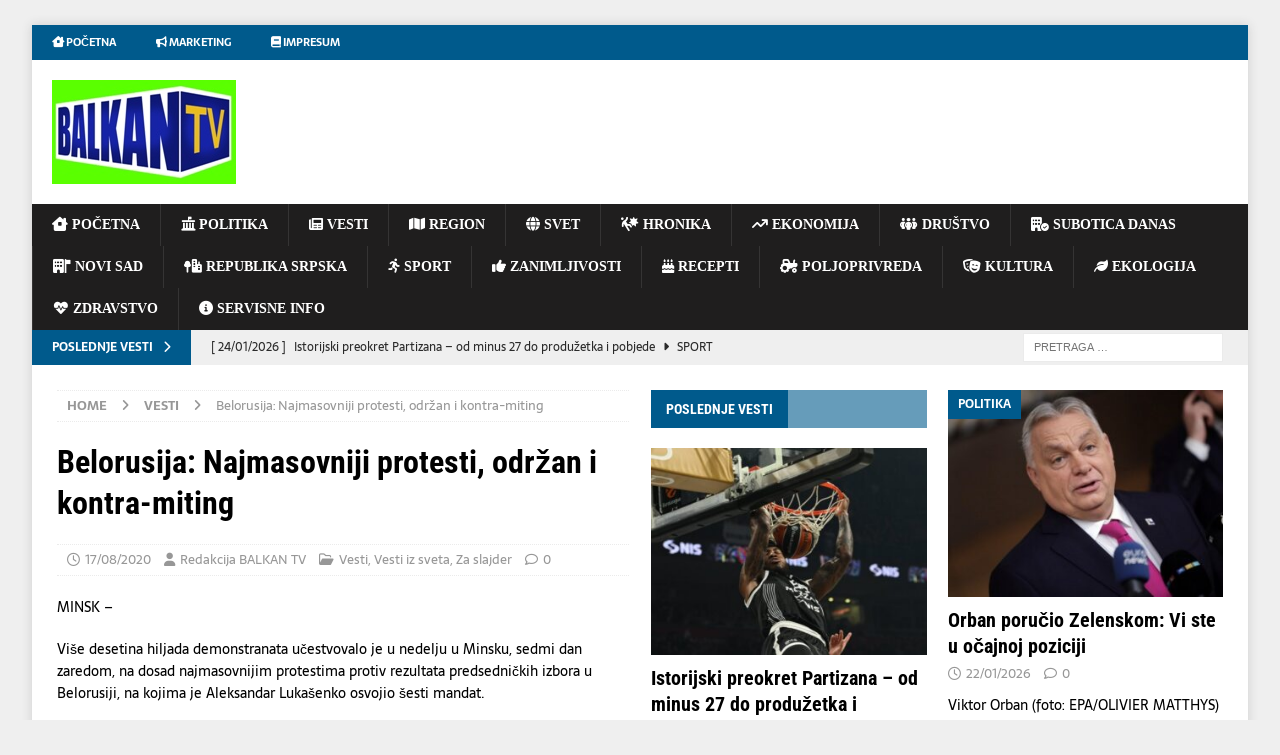

--- FILE ---
content_type: text/html; charset=UTF-8
request_url: https://balkantv.rs/belorusija-najmasovniji-protesti-odrzan-i-kontra-miting/
body_size: 19526
content:
<!DOCTYPE html><html class="no-js mh-two-sb" lang="sr-RS"><head><meta charset="UTF-8"><meta name="viewport" content="width=device-width, initial-scale=1.0"><link rel="profile" href="http://gmpg.org/xfn/11" /><link rel="pingback" href="https://balkantv.rs/xmlrpc.php" /><title>Belorusija: Najmasovniji protesti, održan i kontra-miting &#8211; BALKAN TV</title><meta name='robots' content='max-image-preview:large' /><link rel='dns-prefetch' href='//fonts.googleapis.com' /><link rel='dns-prefetch' href='//use.fontawesome.com' /><link rel="alternate" type="application/rss+xml" title="BALKAN TV &raquo; dovod" href="https://balkantv.rs/feed/" /><link rel="alternate" type="application/rss+xml" title="BALKAN TV &raquo; dovod komentara" href="https://balkantv.rs/comments/feed/" /><link rel="alternate" type="application/rss+xml" title="BALKAN TV &raquo; dovod komentara na Belorusija: Najmasovniji protesti, održan i kontra-miting" href="https://balkantv.rs/belorusija-najmasovniji-protesti-odrzan-i-kontra-miting/feed/" /><link rel="alternate" title="oEmbed (JSON)" type="application/json+oembed" href="https://balkantv.rs/wp-json/oembed/1.0/embed?url=https%3A%2F%2Fbalkantv.rs%2Fbelorusija-najmasovniji-protesti-odrzan-i-kontra-miting%2F" /><link rel="alternate" title="oEmbed (XML)" type="text/xml+oembed" href="https://balkantv.rs/wp-json/oembed/1.0/embed?url=https%3A%2F%2Fbalkantv.rs%2Fbelorusija-najmasovniji-protesti-odrzan-i-kontra-miting%2F&#038;format=xml" /><style id='wp-img-auto-sizes-contain-inline-css' type='text/css'>img:is([sizes=auto i],[sizes^="auto," i]){contain-intrinsic-size:3000px 1500px}</style><style id='wp-emoji-styles-inline-css' type='text/css'>img.wp-smiley,img.emoji{display:inline!important;border:none!important;box-shadow:none!important;height:1em!important;width:1em!important;margin:0 0.07em!important;vertical-align:-0.1em!important;background:none!important;padding:0!important}</style><link data-optimized="1" rel='stylesheet' id='wp-block-library-css' href='https://balkantv.rs/wp-content/litespeed/css/566916d389dda9f60a17cbc81340b574.css?ver=77620' type='text/css' media='all' /><style id='global-styles-inline-css' type='text/css'>:root{--wp--preset--aspect-ratio--square:1;--wp--preset--aspect-ratio--4-3:4/3;--wp--preset--aspect-ratio--3-4:3/4;--wp--preset--aspect-ratio--3-2:3/2;--wp--preset--aspect-ratio--2-3:2/3;--wp--preset--aspect-ratio--16-9:16/9;--wp--preset--aspect-ratio--9-16:9/16;--wp--preset--color--black:#000000;--wp--preset--color--cyan-bluish-gray:#abb8c3;--wp--preset--color--white:#ffffff;--wp--preset--color--pale-pink:#f78da7;--wp--preset--color--vivid-red:#cf2e2e;--wp--preset--color--luminous-vivid-orange:#ff6900;--wp--preset--color--luminous-vivid-amber:#fcb900;--wp--preset--color--light-green-cyan:#7bdcb5;--wp--preset--color--vivid-green-cyan:#00d084;--wp--preset--color--pale-cyan-blue:#8ed1fc;--wp--preset--color--vivid-cyan-blue:#0693e3;--wp--preset--color--vivid-purple:#9b51e0;--wp--preset--gradient--vivid-cyan-blue-to-vivid-purple:linear-gradient(135deg,rgb(6,147,227) 0%,rgb(155,81,224) 100%);--wp--preset--gradient--light-green-cyan-to-vivid-green-cyan:linear-gradient(135deg,rgb(122,220,180) 0%,rgb(0,208,130) 100%);--wp--preset--gradient--luminous-vivid-amber-to-luminous-vivid-orange:linear-gradient(135deg,rgb(252,185,0) 0%,rgb(255,105,0) 100%);--wp--preset--gradient--luminous-vivid-orange-to-vivid-red:linear-gradient(135deg,rgb(255,105,0) 0%,rgb(207,46,46) 100%);--wp--preset--gradient--very-light-gray-to-cyan-bluish-gray:linear-gradient(135deg,rgb(238,238,238) 0%,rgb(169,184,195) 100%);--wp--preset--gradient--cool-to-warm-spectrum:linear-gradient(135deg,rgb(74,234,220) 0%,rgb(151,120,209) 20%,rgb(207,42,186) 40%,rgb(238,44,130) 60%,rgb(251,105,98) 80%,rgb(254,248,76) 100%);--wp--preset--gradient--blush-light-purple:linear-gradient(135deg,rgb(255,206,236) 0%,rgb(152,150,240) 100%);--wp--preset--gradient--blush-bordeaux:linear-gradient(135deg,rgb(254,205,165) 0%,rgb(254,45,45) 50%,rgb(107,0,62) 100%);--wp--preset--gradient--luminous-dusk:linear-gradient(135deg,rgb(255,203,112) 0%,rgb(199,81,192) 50%,rgb(65,88,208) 100%);--wp--preset--gradient--pale-ocean:linear-gradient(135deg,rgb(255,245,203) 0%,rgb(182,227,212) 50%,rgb(51,167,181) 100%);--wp--preset--gradient--electric-grass:linear-gradient(135deg,rgb(202,248,128) 0%,rgb(113,206,126) 100%);--wp--preset--gradient--midnight:linear-gradient(135deg,rgb(2,3,129) 0%,rgb(40,116,252) 100%);--wp--preset--font-size--small:13px;--wp--preset--font-size--medium:20px;--wp--preset--font-size--large:36px;--wp--preset--font-size--x-large:42px;--wp--preset--spacing--20:0.44rem;--wp--preset--spacing--30:0.67rem;--wp--preset--spacing--40:1rem;--wp--preset--spacing--50:1.5rem;--wp--preset--spacing--60:2.25rem;--wp--preset--spacing--70:3.38rem;--wp--preset--spacing--80:5.06rem;--wp--preset--shadow--natural:6px 6px 9px rgba(0, 0, 0, 0.2);--wp--preset--shadow--deep:12px 12px 50px rgba(0, 0, 0, 0.4);--wp--preset--shadow--sharp:6px 6px 0px rgba(0, 0, 0, 0.2);--wp--preset--shadow--outlined:6px 6px 0px -3px rgb(255, 255, 255), 6px 6px rgb(0, 0, 0);--wp--preset--shadow--crisp:6px 6px 0px rgb(0, 0, 0)}:where(.is-layout-flex){gap:.5em}:where(.is-layout-grid){gap:.5em}body .is-layout-flex{display:flex}.is-layout-flex{flex-wrap:wrap;align-items:center}.is-layout-flex>:is(*,div){margin:0}body .is-layout-grid{display:grid}.is-layout-grid>:is(*,div){margin:0}:where(.wp-block-columns.is-layout-flex){gap:2em}:where(.wp-block-columns.is-layout-grid){gap:2em}:where(.wp-block-post-template.is-layout-flex){gap:1.25em}:where(.wp-block-post-template.is-layout-grid){gap:1.25em}.has-black-color{color:var(--wp--preset--color--black)!important}.has-cyan-bluish-gray-color{color:var(--wp--preset--color--cyan-bluish-gray)!important}.has-white-color{color:var(--wp--preset--color--white)!important}.has-pale-pink-color{color:var(--wp--preset--color--pale-pink)!important}.has-vivid-red-color{color:var(--wp--preset--color--vivid-red)!important}.has-luminous-vivid-orange-color{color:var(--wp--preset--color--luminous-vivid-orange)!important}.has-luminous-vivid-amber-color{color:var(--wp--preset--color--luminous-vivid-amber)!important}.has-light-green-cyan-color{color:var(--wp--preset--color--light-green-cyan)!important}.has-vivid-green-cyan-color{color:var(--wp--preset--color--vivid-green-cyan)!important}.has-pale-cyan-blue-color{color:var(--wp--preset--color--pale-cyan-blue)!important}.has-vivid-cyan-blue-color{color:var(--wp--preset--color--vivid-cyan-blue)!important}.has-vivid-purple-color{color:var(--wp--preset--color--vivid-purple)!important}.has-black-background-color{background-color:var(--wp--preset--color--black)!important}.has-cyan-bluish-gray-background-color{background-color:var(--wp--preset--color--cyan-bluish-gray)!important}.has-white-background-color{background-color:var(--wp--preset--color--white)!important}.has-pale-pink-background-color{background-color:var(--wp--preset--color--pale-pink)!important}.has-vivid-red-background-color{background-color:var(--wp--preset--color--vivid-red)!important}.has-luminous-vivid-orange-background-color{background-color:var(--wp--preset--color--luminous-vivid-orange)!important}.has-luminous-vivid-amber-background-color{background-color:var(--wp--preset--color--luminous-vivid-amber)!important}.has-light-green-cyan-background-color{background-color:var(--wp--preset--color--light-green-cyan)!important}.has-vivid-green-cyan-background-color{background-color:var(--wp--preset--color--vivid-green-cyan)!important}.has-pale-cyan-blue-background-color{background-color:var(--wp--preset--color--pale-cyan-blue)!important}.has-vivid-cyan-blue-background-color{background-color:var(--wp--preset--color--vivid-cyan-blue)!important}.has-vivid-purple-background-color{background-color:var(--wp--preset--color--vivid-purple)!important}.has-black-border-color{border-color:var(--wp--preset--color--black)!important}.has-cyan-bluish-gray-border-color{border-color:var(--wp--preset--color--cyan-bluish-gray)!important}.has-white-border-color{border-color:var(--wp--preset--color--white)!important}.has-pale-pink-border-color{border-color:var(--wp--preset--color--pale-pink)!important}.has-vivid-red-border-color{border-color:var(--wp--preset--color--vivid-red)!important}.has-luminous-vivid-orange-border-color{border-color:var(--wp--preset--color--luminous-vivid-orange)!important}.has-luminous-vivid-amber-border-color{border-color:var(--wp--preset--color--luminous-vivid-amber)!important}.has-light-green-cyan-border-color{border-color:var(--wp--preset--color--light-green-cyan)!important}.has-vivid-green-cyan-border-color{border-color:var(--wp--preset--color--vivid-green-cyan)!important}.has-pale-cyan-blue-border-color{border-color:var(--wp--preset--color--pale-cyan-blue)!important}.has-vivid-cyan-blue-border-color{border-color:var(--wp--preset--color--vivid-cyan-blue)!important}.has-vivid-purple-border-color{border-color:var(--wp--preset--color--vivid-purple)!important}.has-vivid-cyan-blue-to-vivid-purple-gradient-background{background:var(--wp--preset--gradient--vivid-cyan-blue-to-vivid-purple)!important}.has-light-green-cyan-to-vivid-green-cyan-gradient-background{background:var(--wp--preset--gradient--light-green-cyan-to-vivid-green-cyan)!important}.has-luminous-vivid-amber-to-luminous-vivid-orange-gradient-background{background:var(--wp--preset--gradient--luminous-vivid-amber-to-luminous-vivid-orange)!important}.has-luminous-vivid-orange-to-vivid-red-gradient-background{background:var(--wp--preset--gradient--luminous-vivid-orange-to-vivid-red)!important}.has-very-light-gray-to-cyan-bluish-gray-gradient-background{background:var(--wp--preset--gradient--very-light-gray-to-cyan-bluish-gray)!important}.has-cool-to-warm-spectrum-gradient-background{background:var(--wp--preset--gradient--cool-to-warm-spectrum)!important}.has-blush-light-purple-gradient-background{background:var(--wp--preset--gradient--blush-light-purple)!important}.has-blush-bordeaux-gradient-background{background:var(--wp--preset--gradient--blush-bordeaux)!important}.has-luminous-dusk-gradient-background{background:var(--wp--preset--gradient--luminous-dusk)!important}.has-pale-ocean-gradient-background{background:var(--wp--preset--gradient--pale-ocean)!important}.has-electric-grass-gradient-background{background:var(--wp--preset--gradient--electric-grass)!important}.has-midnight-gradient-background{background:var(--wp--preset--gradient--midnight)!important}.has-small-font-size{font-size:var(--wp--preset--font-size--small)!important}.has-medium-font-size{font-size:var(--wp--preset--font-size--medium)!important}.has-large-font-size{font-size:var(--wp--preset--font-size--large)!important}.has-x-large-font-size{font-size:var(--wp--preset--font-size--x-large)!important}</style><style id='classic-theme-styles-inline-css' type='text/css'>/*! This file is auto-generated */
.wp-block-button__link{color:#fff;background-color:#32373c;border-radius:9999px;box-shadow:none;text-decoration:none;padding:calc(.667em + 2px) calc(1.333em + 2px);font-size:1.125em}.wp-block-file__button{background:#32373c;color:#fff;text-decoration:none}</style><style id='font-awesome-svg-styles-default-inline-css' type='text/css'>.svg-inline--fa{display:inline-block;height:1em;overflow:visible;vertical-align:-.125em}</style><link data-optimized="1" rel='stylesheet' id='font-awesome-svg-styles-css' href='https://balkantv.rs/wp-content/litespeed/css/ab5ef2db79543b9fb1d5bcc4da2c5ce3.css?ver=c5ce3' type='text/css' media='all' /><style id='font-awesome-svg-styles-inline-css' type='text/css'>.wp-block-font-awesome-icon svg::before,.wp-rich-text-font-awesome-icon svg::before{content:unset}</style><link data-optimized="1" rel='stylesheet' id='dashicons-css' href='https://balkantv.rs/wp-content/litespeed/css/0d9ce144c00090a740e8e73084e9eb14.css?ver=19aff' type='text/css' media='all' /><link data-optimized="1" rel='stylesheet' id='admin-bar-css' href='https://balkantv.rs/wp-content/litespeed/css/cbbac7d95bc46df14bfe2b512e6868e5.css?ver=c8a02' type='text/css' media='all' /><style id='admin-bar-inline-css' type='text/css'>#p404RedirectChart .canvasjs-chart-credit{display:none!important}#p404RedirectChart canvas{border-radius:6px}.p404-redirect-adminbar-weekly-title{font-weight:700;font-size:14px;color:#fff;margin-bottom:6px}#wpadminbar #wp-admin-bar-p404_free_top_button .ab-icon:before{content:"\f103";color:#dc3545;top:3px}#wp-admin-bar-p404_free_top_button .ab-item{min-width:80px!important;padding:0px!important}.p404-redirect-adminbar-dropdown-wrap{min-width:0;padding:0;position:static!important}#wpadminbar #wp-admin-bar-p404_free_top_button_dropdown{position:static!important}#wpadminbar #wp-admin-bar-p404_free_top_button_dropdown .ab-item{padding:0!important;margin:0!important}.p404-redirect-dropdown-container{min-width:340px;padding:18px 18px 12px 18px;background:#23282d!important;color:#fff;border-radius:12px;box-shadow:0 8px 32px rgb(0 0 0 / .25);margin-top:10px;position:relative!important;z-index:999999!important;display:block!important;border:1px solid #444}#wpadminbar #wp-admin-bar-p404_free_top_button .p404-redirect-dropdown-container{display:none!important}#wpadminbar #wp-admin-bar-p404_free_top_button:hover .p404-redirect-dropdown-container{display:block!important}#wpadminbar #wp-admin-bar-p404_free_top_button:hover #wp-admin-bar-p404_free_top_button_dropdown .p404-redirect-dropdown-container{display:block!important}.p404-redirect-card{background:#2c3338;border-radius:8px;padding:18px 18px 12px 18px;box-shadow:0 2px 8px rgb(0 0 0 / .07);display:flex;flex-direction:column;align-items:flex-start;border:1px solid #444}.p404-redirect-btn{display:inline-block;background:#dc3545;color:#fff!important;font-weight:700;padding:5px 22px;border-radius:8px;text-decoration:none;font-size:17px;transition:background 0.2s,box-shadow 0.2s;margin-top:8px;box-shadow:0 2px 8px rgb(220 53 69 / .15);text-align:center;line-height:1.6}.p404-redirect-btn:hover{background:#c82333;color:#fff!important;box-shadow:0 4px 16px rgb(220 53 69 / .25)}#wpadminbar .ab-top-menu>li:hover>.ab-item,#wpadminbar .ab-top-menu>li.hover>.ab-item{z-index:auto}#wpadminbar #wp-admin-bar-p404_free_top_button:hover>.ab-item{z-index:999998!important}</style><link data-optimized="1" rel='stylesheet' id='mh-font-awesome-css' href='https://balkantv.rs/wp-content/litespeed/css/f19e0152595dcd2f47ca3f13298979c2.css?ver=979c2' type='text/css' media='all' /><link data-optimized="1" rel='stylesheet' id='mh-magazine-css' href='https://balkantv.rs/wp-content/litespeed/css/b2e8b3cd7390ef58b0a8dde7be81b74d.css?ver=a248f' type='text/css' media='all' /><link data-optimized="1" rel='stylesheet' id='mh-google-fonts-css' href='https://balkantv.rs/wp-content/litespeed/css/eb163a0a0f9ebd2bb6b4c2d70e96beaf.css?ver=6beaf' type='text/css' media='all' /><link rel='stylesheet' id='font-awesome-official-css' href='https://use.fontawesome.com/releases/v6.1.1/css/all.css' type='text/css' media='all' integrity="sha384-/frq1SRXYH/bSyou/HUp/hib7RVN1TawQYja658FEOodR/FQBKVqT9Ol+Oz3Olq5" crossorigin="anonymous" /><link data-optimized="1" rel='stylesheet' id='font-awesome-official-v4shim-css' href='https://balkantv.rs/wp-content/litespeed/css/d0ca524394725baa44f80fda44be5fde.css?ver=e5fde' type='text/css' media='all' integrity="sha384-4Jczmr1SlicmtiAiHGxwWtSzLJAS97HzJsKGqfC0JtZktLrPXIux1u6GJNVRRqiN" crossorigin="anonymous" /> <script type="text/javascript" src="https://balkantv.rs/wp-includes/js/jquery/jquery.min.js?ver=3.7.1" id="jquery-core-js"></script> <script data-optimized="1" type="text/javascript" src="https://balkantv.rs/wp-content/litespeed/js/930b37294e4a5722fd53ddcbff430e85.js?ver=3d48f" id="jquery-migrate-js" defer data-deferred="1"></script> <script data-optimized="1" type="text/javascript" src="https://balkantv.rs/wp-content/litespeed/js/dcf0392b6008b4aee4789340b10b1b69.js?ver=ba96d" id="mh-scripts-js" defer data-deferred="1"></script> <link rel="https://api.w.org/" href="https://balkantv.rs/wp-json/" /><link rel="alternate" title="JSON" type="application/json" href="https://balkantv.rs/wp-json/wp/v2/posts/90208" /><link rel="EditURI" type="application/rsd+xml" title="RSD" href="https://balkantv.rs/xmlrpc.php?rsd" /><meta name="generator" content="WordPress 6.9" /><link rel="canonical" href="https://balkantv.rs/belorusija-najmasovniji-protesti-odrzan-i-kontra-miting/" /><link rel='shortlink' href='https://balkantv.rs/?p=90208' /><style type="text/css">#text-3.mh-widget.mh-home-6.widget_text {
  margin-bottom: 0px;
}

#text-4.mh-widget.widget_text {
  margin-bottom: 0px;
}

.mh-navigation.mh-header-nav.mh-header-nav-top.clearfix {
  font-weight: bold;
}

.mh-navigation.mh-main-nav.mh-container.mh-container-inner.clearfix {
  text-transform: none;
  border-left-width: 0px;
  border-right-width: 0px;
  font-family: Ubuntu;
}

#mvccount {
  display: none;
}</style><style type="text/css">.mh-navigation li:hover,.mh-navigation ul li:hover>ul,.mh-main-nav-wrap,.mh-main-nav,.mh-social-nav li a:hover,.entry-tags li,.mh-slider-caption,.mh-widget-layout8 .mh-widget-title .mh-footer-widget-title-inner,.mh-widget-col-1 .mh-slider-caption,.mh-widget-col-1 .mh-posts-lineup-caption,.mh-carousel-layout1,.mh-spotlight-widget,.mh-social-widget li a,.mh-author-bio-widget,.mh-footer-widget .mh-tab-comment-excerpt,.mh-nip-item:hover .mh-nip-overlay,.mh-widget .tagcloud a,.mh-footer-widget .tagcloud a,.mh-footer,.mh-copyright-wrap,input[type=submit]:hover,#infinite-handle span:hover{background:#1f1e1e}.mh-extra-nav-bg{background:rgb(31 30 30 / .2)}.mh-slider-caption,.mh-posts-stacked-title,.mh-posts-lineup-caption{background:#1f1e1e;background:rgb(31 30 30 / .8)}@media screen and (max-width:900px){#mh-mobile .mh-slider-caption,#mh-mobile .mh-posts-lineup-caption{background:rgb(31 30 30)}}.slicknav_menu,.slicknav_nav ul,#mh-mobile .mh-footer-widget .mh-posts-stacked-overlay{border-color:#1f1e1e}.mh-copyright,.mh-copyright a{color:#fff}.mh-widget-layout4 .mh-widget-title{background:#005a8c;background:rgb(0 90 140 / .6)}.mh-preheader,.mh-wide-layout .mh-subheader,.mh-ticker-title,.mh-main-nav li:hover,.mh-footer-nav,.slicknav_menu,.slicknav_btn,.slicknav_nav .slicknav_item:hover,.slicknav_nav a:hover,.mh-back-to-top,.mh-subheading,.entry-tags .fa,.entry-tags li:hover,.mh-widget-layout2 .mh-widget-title,.mh-widget-layout4 .mh-widget-title-inner,.mh-widget-layout4 .mh-footer-widget-title,.mh-widget-layout5 .mh-widget-title-inner,.mh-widget-layout6 .mh-widget-title,#mh-mobile .flex-control-paging li a.flex-active,.mh-image-caption,.mh-carousel-layout1 .mh-carousel-caption,.mh-tab-button.active,.mh-tab-button.active:hover,.mh-footer-widget .mh-tab-button.active,.mh-social-widget li:hover a,.mh-footer-widget .mh-social-widget li a,.mh-footer-widget .mh-author-bio-widget,.tagcloud a:hover,.mh-widget .tagcloud a:hover,.mh-footer-widget .tagcloud a:hover,.mh-posts-stacked-item .mh-meta,.page-numbers:hover,.mh-loop-pagination .current,.mh-comments-pagination .current,.pagelink,a:hover .pagelink,input[type=submit],#infinite-handle span{background:#005a8c}.mh-main-nav-wrap .slicknav_nav ul,blockquote,.mh-widget-layout1 .mh-widget-title,.mh-widget-layout3 .mh-widget-title,.mh-widget-layout5 .mh-widget-title,.mh-widget-layout8 .mh-widget-title:after,#mh-mobile .mh-slider-caption,.mh-carousel-layout1,.mh-spotlight-widget,.mh-author-bio-widget,.mh-author-bio-title,.mh-author-bio-image-frame,.mh-video-widget,.mh-tab-buttons,textarea:hover,input[type=text]:hover,input[type=email]:hover,input[type=tel]:hover,input[type=url]:hover{border-color:#005a8c}.mh-header-tagline,.mh-dropcap,.mh-carousel-layout1 .flex-direction-nav a,.mh-carousel-layout2 .mh-carousel-caption,.mh-posts-digest-small-category,.mh-posts-lineup-more,.bypostauthor .fn:after,.mh-comment-list .comment-reply-link:before,#respond #cancel-comment-reply-link:before{color:#005a8c}.mh-subheader,.page-numbers,a .pagelink,.mh-widget-layout3 .mh-widget-title,.mh-widget .search-form,.mh-tab-button,.mh-tab-content,.mh-nip-widget,.mh-magazine-facebook-page-widget,.mh-social-widget,.mh-posts-horizontal-widget,.mh-ad-spot,.mh-info-spot{background:#efefef}.mh-tab-post-item{border-color:rgb(255 255 255 / .3)}.mh-tab-comment-excerpt{background:rgb(255 255 255 / .6)}#mh-mobile .mh-header-nav li:hover a,.mh-main-nav li a,.mh-extra-nav li:hover a,.mh-footer-nav li:hover a,.mh-social-nav li:hover .fa-mh-social,.mh-main-nav-wrap .slicknav_menu a,.mh-main-nav-wrap .slicknav_menu a:hover,.entry-tags a,.mh-slider-caption,.mh-slider-caption a,.mh-slider-caption a:hover,.mh-spotlight-widget,#mh-mobile .mh-spotlight-widget a,#mh-mobile .mh-spotlight-widget a:hover,.mh-spotlight-widget .mh-spotlight-meta,.mh-posts-stacked-title a,.mh-posts-stacked-title a:hover,.mh-posts-lineup-widget a,.mh-posts-lineup-widget a:hover,.mh-posts-lineup-caption,.mh-footer-widget .mh-tabbed-widget,.mh-footer-widget .mh-tabbed-widget a,.mh-footer-widget .mh-tabbed-widget a:hover,.mh-author-bio-title,.mh-author-bio-text,.mh-social-widget .fa-mh-social,.mh-footer,.mh-footer a,.mh-footer a:hover,.mh-footer .mh-meta,.mh-footer .mh-meta a,.mh-footer .mh-meta a:hover,.mh-footer .wp-caption-text,.mh-widget-layout1 .mh-widget-title.mh-footer-widget-title,.mh-widget-layout1 .mh-widget-title.mh-footer-widget-title a,.mh-widget-layout3 .mh-widget-title.mh-footer-widget-title,.mh-widget-layout3 .mh-widget-title.mh-footer-widget-title a,.mh-widget-layout7 .mh-widget-title.mh-footer-widget-title,.mh-widget-layout7 .mh-widget-title.mh-footer-widget-title a,.mh-widget-layout8 .mh-widget-title.mh-footer-widget-title,.mh-widget-layout8 .mh-widget-title.mh-footer-widget-title a,.mh-copyright,.mh-copyright a,.mh-copyright a:hover,.tagcloud a,.mh-tabbed-widget .tagcloud a,input[type=submit]:hover,#infinite-handle span:hover{color:}.mh-main-nav-wrap .slicknav_menu .slicknav_icon-bar{background:}.entry-content a{color:#005a8c}a:hover,.entry-content a:hover,#respond a:hover,#respond #cancel-comment-reply-link:hover,#respond .logged-in-as a:hover,.mh-comment-list .comment-meta a:hover,.mh-ping-list .mh-ping-item a:hover,.mh-meta a:hover,.mh-breadcrumb a:hover,.mh-tabbed-widget a:hover{color:#005a8c}</style><!--[if lt IE 9]> <script src="https://balkantv.rs/wp-content/themes/mh-magazine/js/css3-mediaqueries.js"></script> <![endif]--><style type="text/css">h1,h2,h3,h4,h5,h6,.mh-custom-posts-small-title{font-family:"Roboto Condensed",sans-serif}body{font-family:"Sarala",sans-serif}</style><style type="text/css" id="custom-background-css">body.custom-background{background-color:#efefef}</style><link rel="icon" href="https://balkantv.rs/wp-content/uploads/2025/09/cropped-IKONICA-32x32.jpg" sizes="32x32" /><link rel="icon" href="https://balkantv.rs/wp-content/uploads/2025/09/cropped-IKONICA-192x192.jpg" sizes="192x192" /><link rel="apple-touch-icon" href="https://balkantv.rs/wp-content/uploads/2025/09/cropped-IKONICA-180x180.jpg" /><meta name="msapplication-TileImage" content="https://balkantv.rs/wp-content/uploads/2025/09/cropped-IKONICA-270x270.jpg" /></head><body id="mh-mobile" class="wp-singular post-template-default single single-post postid-90208 single-format-standard custom-background wp-custom-logo wp-theme-mh-magazine rstr-auto transliteration-auto auto mh-boxed-layout mh-right-sb mh-loop-layout1 mh-widget-layout4" itemscope="itemscope" itemtype="https://schema.org/WebPage"><div class="mh-container mh-container-outer"><div class="mh-header-nav-mobile clearfix"></div><div class="mh-preheader"><div class="mh-container mh-container-inner mh-row clearfix"><div class="mh-header-bar-content mh-header-bar-top-left mh-col-2-3 clearfix"><nav class="mh-navigation mh-header-nav mh-header-nav-top clearfix" itemscope="itemscope" itemtype="https://schema.org/SiteNavigationElement"><div class="menu-top-menu-container"><ul id="menu-top-menu" class="menu"><li id="menu-item-37" class="menu-item menu-item-type-custom menu-item-object-custom menu-item-home menu-item-37"><a href="https://balkantv.rs/"><i class="fa-solid fa-house-chimney-window"></i> Početna</a></li><li id="menu-item-117" class="menu-item menu-item-type-post_type menu-item-object-page menu-item-117"><a href="https://balkantv.rs/marketing/"><i class="fa-solid fa-bullhorn"></i> Marketing</a></li><li id="menu-item-21" class="menu-item menu-item-type-post_type menu-item-object-page menu-item-21"><a href="https://balkantv.rs/kontakt/"><i class="fa-solid fa-book"></i> IMPRESUM</a></li></ul></div></nav></div><div class="mh-header-bar-content mh-header-bar-top-right mh-col-1-3 clearfix"></div></div></div><header class="mh-header" itemscope="itemscope" itemtype="https://schema.org/WPHeader"><div class="mh-container mh-container-inner clearfix"><div class="mh-custom-header clearfix"><div class="mh-header-columns mh-row clearfix"><div class="mh-col-1-1 mh-site-identity"><div class="mh-site-logo" role="banner" itemscope="itemscope" itemtype="https://schema.org/Brand">
<a href="https://balkantv.rs/" class="custom-logo-link" rel="home"><img data-lazyloaded="1" src="[data-uri]" width="184" height="104" data-src="https://balkantv.rs/wp-content/uploads/2025/09/BALKAN-TV-LOGO-184.jpg" class="custom-logo" alt="BALKAN TV" decoding="async" /><noscript><img width="184" height="104" src="https://balkantv.rs/wp-content/uploads/2025/09/BALKAN-TV-LOGO-184.jpg" class="custom-logo" alt="BALKAN TV" decoding="async" /></noscript></a></div></div></div></div></div><div class="mh-main-nav-wrap"><nav class="mh-navigation mh-main-nav mh-container mh-container-inner clearfix" itemscope="itemscope" itemtype="https://schema.org/SiteNavigationElement"><div class="menu-glavni-meni-container"><ul id="menu-glavni-meni" class="menu"><li id="menu-item-38" class="menu-item menu-item-type-custom menu-item-object-custom menu-item-home menu-item-38"><a href="https://balkantv.rs/"><i class="fa-solid fa-house-chimney-window"></i> POČETNA</a></li><li id="menu-item-39" class="menu-item menu-item-type-taxonomy menu-item-object-category menu-item-39"><a href="https://balkantv.rs/category/politika/"><i class="fa-solid fa-landmark-flag"></i> POLITIKA</a></li><li id="menu-item-40" class="menu-item menu-item-type-taxonomy menu-item-object-category current-post-ancestor current-menu-parent current-post-parent menu-item-40"><a href="https://balkantv.rs/category/najnovije-vesti/"><i class="fa-solid fa-newspaper"></i> VESTI</a></li><li id="menu-item-41" class="menu-item menu-item-type-taxonomy menu-item-object-category menu-item-41"><a href="https://balkantv.rs/category/region/"><i class="fa-solid fa-map"></i> REGION</a></li><li id="menu-item-23633" class="menu-item menu-item-type-taxonomy menu-item-object-category current-post-ancestor current-menu-parent current-post-parent menu-item-23633"><a href="https://balkantv.rs/category/vesti-iz-sveta/"><i class="fa-solid fa-globe"></i> SVET</a></li><li id="menu-item-23631" class="menu-item menu-item-type-taxonomy menu-item-object-category menu-item-23631"><a href="https://balkantv.rs/category/hronika/"><i class="fa-solid fa-person-falling-burst"></i> HRONIKA</a></li><li id="menu-item-42" class="menu-item menu-item-type-taxonomy menu-item-object-category menu-item-42"><a href="https://balkantv.rs/category/ekonomija/"><i class="fa-solid fa-arrow-trend-up"></i> EKONOMIJA</a></li><li id="menu-item-30537" class="menu-item menu-item-type-taxonomy menu-item-object-category menu-item-30537"><a href="https://balkantv.rs/category/drustvo/"><i class="fa-solid fa-people-group"></i> DRUŠTVO</a></li><li id="menu-item-156882" class="menu-item menu-item-type-taxonomy menu-item-object-category menu-item-156882"><a href="https://balkantv.rs/category/emisije/emisija-subotica-danas/subotica-danas/"><i class="fa-solid fa-building-circle-check"></i> SUBOTICA DANAS</a></li><li id="menu-item-218891" class="menu-item menu-item-type-taxonomy menu-item-object-category menu-item-218891"><a href="https://balkantv.rs/category/novi-sad/"><i class="fa-solid fa-building-flag"></i> NOVI SAD</a></li><li id="menu-item-218890" class="menu-item menu-item-type-taxonomy menu-item-object-category menu-item-218890"><a href="https://balkantv.rs/category/najnovije-vesti/republika-srpska-najnovije-vesti/"><i class="fa-solid fa-tree-city"></i> REPUBLIKA SRPSKA</a></li><li id="menu-item-217399" class="menu-item menu-item-type-taxonomy menu-item-object-category menu-item-217399"><a href="https://balkantv.rs/category/sport/"><i class="fa-solid fa-person-running"></i> SPORT</a></li><li id="menu-item-23634" class="menu-item menu-item-type-taxonomy menu-item-object-category menu-item-23634"><a href="https://balkantv.rs/category/zanimljivosti/"><i class="fa-solid fa-thumbs-up"></i> ZANIMLJIVOSTI</a></li><li id="menu-item-30539" class="menu-item menu-item-type-taxonomy menu-item-object-category menu-item-30539"><a href="https://balkantv.rs/category/recepti-za-kolace/"><i class="fa-solid fa-cake-candles"></i> RECEPTI</a></li><li id="menu-item-45" class="menu-item menu-item-type-taxonomy menu-item-object-category menu-item-45"><a href="https://balkantv.rs/category/poljoprivreda/"><i class="fa-solid fa-tractor"></i> POLJOPRIVREDA</a></li><li id="menu-item-573" class="menu-item menu-item-type-taxonomy menu-item-object-category menu-item-573"><a href="https://balkantv.rs/category/kalendar-na-danasnji-dan/"><i class="fa-solid fa-masks-theater"></i> KULTURA</a></li><li id="menu-item-23630" class="menu-item menu-item-type-taxonomy menu-item-object-category menu-item-23630"><a href="https://balkantv.rs/category/ekologija/"><i class="fa-solid fa-leaf"></i> EKOLOGIJA</a></li><li id="menu-item-23635" class="menu-item menu-item-type-taxonomy menu-item-object-category menu-item-23635"><a href="https://balkantv.rs/category/zdravstvo/"><i class="fa-solid fa-heart-pulse"></i> ZDRAVSTVO</a></li><li id="menu-item-44" class="menu-item menu-item-type-taxonomy menu-item-object-category menu-item-44"><a href="https://balkantv.rs/category/servisne-informacije/"><i class="fa-solid fa-circle-info"></i> SERVISNE INFO</a></li></ul></div></nav></div></header><div class="mh-subheader"><div class="mh-container mh-container-inner mh-row clearfix"><div class="mh-header-bar-content mh-header-bar-bottom-left mh-col-2-3 clearfix"><div class="mh-header-ticker mh-header-ticker-bottom"><div class="mh-ticker-bottom"><div class="mh-ticker-title mh-ticker-title-bottom">
POSLEDNJE VESTI<i class="fa fa-chevron-right"></i></div><div class="mh-ticker-content mh-ticker-content-bottom"><ul id="mh-ticker-loop-bottom"><li class="mh-ticker-item mh-ticker-item-bottom">
<a href="https://balkantv.rs/istorijski-preokret-partizana-od-minus-27-do-produzetka-i-pobjede/" title="Istorijski preokret Partizana – od minus 27 do produžetka i pobjede">
<span class="mh-ticker-item-date mh-ticker-item-date-bottom">
[ 24/01/2026 ]                        </span>
<span class="mh-ticker-item-title mh-ticker-item-title-bottom">
Istorijski preokret Partizana – od minus 27 do produžetka i pobjede						</span>
<span class="mh-ticker-item-cat mh-ticker-item-cat-bottom">
<i class="fa fa-caret-right"></i>
Sport							</span>
</a></li><li class="mh-ticker-item mh-ticker-item-bottom">
<a href="https://balkantv.rs/rusija-ministarstvo-unutrasnjih-poslova-je-identifikovalo-pet-znakova-prevare-poziva/" title="RUSIJA   Ministarstvo unutrašnjih poslova je identifikovalo pet znakova prevare poziva.">
<span class="mh-ticker-item-date mh-ticker-item-date-bottom">
[ 24/01/2026 ]                        </span>
<span class="mh-ticker-item-title mh-ticker-item-title-bottom">
RUSIJA   Ministarstvo unutrašnjih poslova je identifikovalo pet znakova prevare poziva.						</span>
<span class="mh-ticker-item-cat mh-ticker-item-cat-bottom">
<i class="fa fa-caret-right"></i>
Društvo							</span>
</a></li><li class="mh-ticker-item mh-ticker-item-bottom">
<a href="https://balkantv.rs/predstavnici-opozicije-o-tome-sta-su-trazili-na-sastanku-sa-delegacijom-ep/" title="Predstavnici opozicije o tome šta su tražili na sastanku sa delegacijom EP">
<span class="mh-ticker-item-date mh-ticker-item-date-bottom">
[ 23/01/2026 ]                        </span>
<span class="mh-ticker-item-title mh-ticker-item-title-bottom">
Predstavnici opozicije o tome šta su tražili na sastanku sa delegacijom EP						</span>
<span class="mh-ticker-item-cat mh-ticker-item-cat-bottom">
<i class="fa fa-caret-right"></i>
Politika							</span>
</a></li><li class="mh-ticker-item mh-ticker-item-bottom">
<a href="https://balkantv.rs/gradonacelnik-micin-na-obelezavanju-84-godisnjice-pogroma-u-novosadskoj-raciji/" title="GRADONAČELNIK MIĆIN NA OBELEŽAVANJU 84. GODIŠNJICE POGROMA U NOVOSADSKOJ RACIJI">
<span class="mh-ticker-item-date mh-ticker-item-date-bottom">
[ 23/01/2026 ]                        </span>
<span class="mh-ticker-item-title mh-ticker-item-title-bottom">
GRADONAČELNIK MIĆIN NA OBELEŽAVANJU 84. GODIŠNJICE POGROMA U NOVOSADSKOJ RACIJI						</span>
<span class="mh-ticker-item-cat mh-ticker-item-cat-bottom">
<i class="fa fa-caret-right"></i>
Društvo							</span>
</a></li><li class="mh-ticker-item mh-ticker-item-bottom">
<a href="https://balkantv.rs/otvorena-ambulanta-subotickog-doma-zdravlja-na-palicu/" title="Otvorena ambulanta subotičkog Doma zdravlja na Paliću">
<span class="mh-ticker-item-date mh-ticker-item-date-bottom">
[ 23/01/2026 ]                        </span>
<span class="mh-ticker-item-title mh-ticker-item-title-bottom">
Otvorena ambulanta subotičkog Doma zdravlja na Paliću						</span>
<span class="mh-ticker-item-cat mh-ticker-item-cat-bottom">
<i class="fa fa-caret-right"></i>
Društvo							</span>
</a></li></ul></div></div></div></div><div class="mh-header-bar-content mh-header-bar-bottom-right mh-col-1-3 clearfix"><aside class="mh-header-search mh-header-search-bottom"><form role="search" method="get" class="search-form" action="https://balkantv.rs/">
<label>
<span class="screen-reader-text">Pretraga za:</span>
<input type="search" class="search-field" placeholder="Pretraga &hellip;" value="" name="s" />
</label>
<input type="submit" class="search-submit" value="Pretraži" /></form></aside></div></div></div><div class="mh-wrapper clearfix"><div class="mh-main clearfix"><div id="main-content" class="mh-content" role="main" itemprop="mainContentOfPage"><nav class="mh-breadcrumb" itemscope itemtype="http://schema.org/BreadcrumbList"><span itemprop="itemListElement" itemscope itemtype="http://schema.org/ListItem"><a href="https://balkantv.rs" itemprop="item"><span itemprop="name">Home</span></a><meta itemprop="position" content="1" /></span><span class="mh-breadcrumb-delimiter"><i class="fa fa-angle-right"></i></span><span itemprop="itemListElement" itemscope itemtype="http://schema.org/ListItem"><a href="https://balkantv.rs/category/najnovije-vesti/" itemprop="item"><span itemprop="name">Vesti</span></a><meta itemprop="position" content="2" /></span><span class="mh-breadcrumb-delimiter"><i class="fa fa-angle-right"></i></span>Belorusija: Najmasovniji protesti, održan i kontra-miting</nav><article id="post-90208" class="post-90208 post type-post status-publish format-standard hentry category-najnovije-vesti category-vesti-iz-sveta category-top-vesti"><header class="entry-header clearfix"><h1 class="entry-title">Belorusija: Najmasovniji protesti, održan i kontra-miting</h1><div class="mh-meta entry-meta">
<span class="entry-meta-date updated"><i class="fa fa-clock-o"></i><a href="https://balkantv.rs/2020/08/">17/08/2020</a></span>
<span class="entry-meta-author author vcard"><i class="fa fa-user"></i><a class="fn" href="https://balkantv.rs/author/balkantv/">Redakcija BALKAN TV</a></span>
<span class="entry-meta-categories"><i class="fa fa-folder-open-o"></i><a href="https://balkantv.rs/category/najnovije-vesti/" rel="category tag">Vesti</a>, <a href="https://balkantv.rs/category/vesti-iz-sveta/" rel="category tag">Vesti iz sveta</a>, <a href="https://balkantv.rs/category/top-vesti/" rel="category tag">Za slajder</a></span>
<span class="entry-meta-comments"><i class="fa fa-comment-o"></i><a href="https://balkantv.rs/belorusija-najmasovniji-protesti-odrzan-i-kontra-miting/#respond" class="mh-comment-count-link" >0</a></span></div></header><div class="entry-content clearfix"><div id="newsLead" class="b"><span class="newsLocation">MINSK &#8211;</span></p><p class="selectionShareable">Više desetina hiljada demonstranata učestvovalo je u nedelju u Minsku, sedmi dan zaredom, na dosad najmasovnijim protestima protiv rezultata predsedničkih izbora u Belorusiji, na kojima je Aleksandar Lukašenko osvojio šesti mandat.</p></div><div id="newsContent"><p class="selectionShareable">Na ulicama nije bilo vidno prisustvo policije, a Rojters procenjuje da se u danu kada je Rusija prihvatila da pruži podršku Belorusiji u slučaju vojne pretnje iz inostranstva, okupilo oko 200.000 ljudi.</p><div class="newsImgContainer"><img data-lazyloaded="1" src="[data-uri]" fetchpriority="high" decoding="async" class="img-fluid aligncenter" title="EPA (Tatyana Zenkovich)" data-src="https://www.rtv.rs/sr_ci/svet/slike/2020/07/31/belorusija-protesti.jpg" alt="belorusija, protesti" width="599" height="392" border="0" /><noscript><img fetchpriority="high" decoding="async" class="img-fluid aligncenter" title="EPA (Tatyana Zenkovich)" src="https://www.rtv.rs/sr_ci/svet/slike/2020/07/31/belorusija-protesti.jpg" alt="belorusija, protesti" width="599" height="392" border="0" /></noscript></p><div class="newsImgCaption"></div></div><p>Demonstranti su uzvikivali &#8222;Siđi s vlasti&#8220; i nosili transparente, cveće i balone, a pristalice Lukašenka održale su kontra-miting u centru Minska.<br />
Lukašenko je održao govor pred manjim brojem svojih pristalica u kojem je političke protivnike nazvao &#8222;pacovima&#8220; i zatražio da se odbrani nezavisnost Belorusije.<br />
On je istakao da bi ponavljanje izbora značilo smrt Belorusije kao države.<br />
&#8222;Rukovodstvo NATO traži od nas da održimo nove izbore. Ukoliko bismo im ispunili želju bila bi to smrt naše države&#8220;, rekao je je Lukašenko na skupu i dodao da neće dozvoliti predaju Belorusije ni po cenu sopstvenog života.<br />
Protesti su održani i u drugim gradovima.<br />
Belorusko Ministarstvo unutrašnjih polova demantovalo je navode da je tokom poslednjih protesta bilo hapšenja.</p></div><div></div><div>IZVOR:RTV</div><div></div><div>FOTO:EPA (Tatyana Zenkovich)</div><div class="mh-social-bottom"><div class="mh-share-buttons clearfix">
<a class="mh-facebook" href="#" onclick="window.open('https://www.facebook.com/sharer.php?u=https%3A%2F%2Fbalkantv.rs%2Fbelorusija-najmasovniji-protesti-odrzan-i-kontra-miting%2F&t=Belorusija%3A+Najmasovniji+protesti%2C+odr%C5%BEan+i+kontra-miting', 'facebookShare', 'width=626,height=436'); return false;" title="Share on Facebook">
<span class="mh-share-button"><i class="fa fa-facebook"></i></span>
</a>
<a class="mh-twitter" href="#" onclick="window.open('https://twitter.com/share?text=Belorusija%3A+Najmasovniji+protesti%2C+odr%C5%BEan+i+kontra-miting:&url=https%3A%2F%2Fbalkantv.rs%2Fbelorusija-najmasovniji-protesti-odrzan-i-kontra-miting%2F', 'twitterShare', 'width=626,height=436'); return false;" title="Tweet This Post">
<span class="mh-share-button"><i class="fa fa-twitter"></i></span>
</a>
<a class="mh-linkedin" href="#" onclick="window.open('https://www.linkedin.com/shareArticle?mini=true&url=https%3A%2F%2Fbalkantv.rs%2Fbelorusija-najmasovniji-protesti-odrzan-i-kontra-miting%2F&source=', 'linkedinShare', 'width=626,height=436'); return false;" title="Share on LinkedIn">
<span class="mh-share-button"><i class="fa fa-linkedin"></i></span>
</a>
<a class="mh-pinterest" href="#" onclick="window.open('https://pinterest.com/pin/create/button/?url=https%3A%2F%2Fbalkantv.rs%2Fbelorusija-najmasovniji-protesti-odrzan-i-kontra-miting%2F&media=&description=Belorusija%3A+Najmasovniji+protesti%2C+odr%C5%BEan+i+kontra-miting', 'pinterestShare', 'width=750,height=350'); return false;" title="Pin This Post">
<span class="mh-share-button"><i class="fa fa-pinterest"></i></span>
</a>
<a class="mh-email" href="mailto:?subject=Belorusija%3A%20Najmasovniji%20protesti%2C%20odr%C5%BEan%20i%20kontra-miting&amp;body=https%3A%2F%2Fbalkantv.rs%2Fbelorusija-najmasovniji-protesti-odrzan-i-kontra-miting%2F" title="Send this article to a friend" target="_blank">
<span class="mh-share-button"><i class="fa fa-envelope-o"></i></span>
</a>
<a class="mh-print" href="javascript:window.print()" title="Print this article">
<span class="mh-share-button"><i class="fa fa-print"></i></span>
</a></div></div></div></article><nav class="mh-post-nav mh-row clearfix" itemscope="itemscope" itemtype="https://schema.org/SiteNavigationElement"><div class="mh-col-1-2 mh-post-nav-item mh-post-nav-prev">
<a href="https://balkantv.rs/premijerka-novog-zelanda-odlozila-izbore-zbog-korone/" rel="prev"><span>Previous</span><p>Premijerka Novog Zelanda odložila izbore zbog korone</p></a></div><div class="mh-col-1-2 mh-post-nav-item mh-post-nav-next">
<a href="https://balkantv.rs/od-ponoci-za-povratak-iz-hrvatske-u-austriju-potreban-pcr-test/" rel="next"><span>Next</span><p>Od ponoći za povratak iz Hrvatske u Austriju potreban PCR test</p></a></div></nav><div id="comments" class="mh-comments-wrap"><h4 class="mh-widget-title mh-comment-form-title">
<span class="mh-widget-title-inner">
Be the first to comment				</span></h4><div id="respond" class="comment-respond"><h3 id="reply-title" class="comment-reply-title">Leave a Reply <small><a rel="nofollow" id="cancel-comment-reply-link" href="/belorusija-najmasovniji-protesti-odrzan-i-kontra-miting/#respond" style="display:none;">Odustani od odgovora</a></small></h3><form action="https://balkantv.rs/wp-comments-post.php" method="post" id="commentform" class="comment-form"><p class="comment-notes">Your email address will not be published.</p><p class="comment-form-comment"><label for="comment">Comment</label><br/><textarea id="comment" name="comment" cols="45" rows="5" aria-required="true"></textarea></p><p class="comment-form-author"><label for="author">Name </label><span class="required">*</span><br/><input id="author" name="author" type="text" value="" size="30" aria-required='true' /></p><p class="comment-form-email"><label for="email">Email </label><span class="required">*</span><br/><input id="email" name="email" type="text" value="" size="30" aria-required='true' /></p><p class="comment-form-url"><label for="url">Website</label><br/><input id="url" name="url" type="text" value="" size="30" /></p><p class="comment-form-cookies-consent"><input id="wp-comment-cookies-consent" name="wp-comment-cookies-consent" type="checkbox" value="yes" /><label for="wp-comment-cookies-consent">Save my name, email, and website in this browser for the next time I comment.</label></p><p class="form-submit"><input name="submit" type="submit" id="submit" class="submit" value="Predaj komentar" /> <input type='hidden' name='comment_post_ID' value='90208' id='comment_post_ID' />
<input type='hidden' name='comment_parent' id='comment_parent' value='0' /></p><p style="display: none;"><input type="hidden" id="akismet_comment_nonce" name="akismet_comment_nonce" value="befefe0ecf" /></p><p style="display: none !important;" class="akismet-fields-container" data-prefix="ak_"><label>&#916;<textarea name="ak_hp_textarea" cols="45" rows="8" maxlength="100"></textarea></label><input type="hidden" id="ak_js_1" name="ak_js" value="52"/><script data-optimized="1" src="[data-uri]" defer></script></p></form></div></div></div><aside class="mh-widget-col-1 mh-sidebar" itemscope="itemscope" itemtype="https://schema.org/WPSideBar"><div id="mh_magazine_custom_posts-18" class="mh-widget mh_magazine_custom_posts"><h4 class="mh-widget-title"><span class="mh-widget-title-inner">POSLEDNJE VESTI</span></h4><ul class="mh-custom-posts-widget clearfix"><li class="mh-custom-posts-item mh-custom-posts-large clearfix post-392711 post type-post status-publish format-standard has-post-thumbnail category-sport category-najnovije-vesti category-vesti-iz-sveta category-top-vesti"><div class="mh-custom-posts-large-inner clearfix"><figure class="mh-custom-posts-thumb-xl">
<a class="mh-thumb-icon mh-thumb-icon-small-mobile" href="https://balkantv.rs/istorijski-preokret-partizana-od-minus-27-do-produzetka-i-pobjede/" title="Istorijski preokret Partizana – od minus 27 do produžetka i pobjede"><img data-lazyloaded="1" src="[data-uri]" width="326" height="245" data-src="https://balkantv.rs/wp-content/uploads/2026/01/297113-326x245.jpg" class="attachment-mh-magazine-medium size-mh-magazine-medium wp-post-image" alt="" decoding="async" data-srcset="https://balkantv.rs/wp-content/uploads/2026/01/297113-326x245.jpg 326w, https://balkantv.rs/wp-content/uploads/2026/01/297113-300x225.jpg 300w, https://balkantv.rs/wp-content/uploads/2026/01/297113-80x60.jpg 80w, https://balkantv.rs/wp-content/uploads/2026/01/297113.jpg 658w" data-sizes="(max-width: 326px) 100vw, 326px" /><noscript><img width="326" height="245" src="https://balkantv.rs/wp-content/uploads/2026/01/297113-326x245.jpg" class="attachment-mh-magazine-medium size-mh-magazine-medium wp-post-image" alt="" decoding="async" srcset="https://balkantv.rs/wp-content/uploads/2026/01/297113-326x245.jpg 326w, https://balkantv.rs/wp-content/uploads/2026/01/297113-300x225.jpg 300w, https://balkantv.rs/wp-content/uploads/2026/01/297113-80x60.jpg 80w, https://balkantv.rs/wp-content/uploads/2026/01/297113.jpg 658w" sizes="(max-width: 326px) 100vw, 326px" /></noscript>										</a></figure><div class="mh-custom-posts-content"><div class="mh-custom-posts-header"><h3 class="mh-custom-posts-xl-title">
<a href="https://balkantv.rs/istorijski-preokret-partizana-od-minus-27-do-produzetka-i-pobjede/" title="Istorijski preokret Partizana – od minus 27 do produžetka i pobjede">
Istorijski preokret Partizana – od minus 27 do produžetka i pobjede											</a></h3><div class="mh-meta entry-meta">
<span class="entry-meta-date updated"><i class="fa fa-clock-o"></i><a href="https://balkantv.rs/2026/01/">24/01/2026</a></span>
<span class="entry-meta-comments"><i class="fa fa-comment-o"></i><a href="https://balkantv.rs/istorijski-preokret-partizana-od-minus-27-do-produzetka-i-pobjede/#respond" class="mh-comment-count-link" >0</a></span></div></div><div class="mh-excerpt">&nbsp; KK Partizan (foto: TANJUG/ AMIR HAMZAGIĆ/ bg) Košarkaši Partizana su pobijedili Hapoel rezultatom 104:101 u Minhenu i došli do <a class="mh-excerpt-more" href="https://balkantv.rs/istorijski-preokret-partizana-od-minus-27-do-produzetka-i-pobjede/" title="Istorijski preokret Partizana – od minus 27 do produžetka i pobjede">[...]</a></div></div></div></li><li class="mh-custom-posts-item mh-custom-posts-small clearfix post-392704 post type-post status-publish format-standard has-post-thumbnail category-drustvo category-vesti-iz-sveta category-top-vesti"><figure class="mh-custom-posts-thumb">
<a class="mh-thumb-icon mh-thumb-icon-small" href="https://balkantv.rs/rusija-ministarstvo-unutrasnjih-poslova-je-identifikovalo-pet-znakova-prevare-poziva/" title="RUSIJA   Ministarstvo unutrašnjih poslova je identifikovalo pet znakova prevare poziva."><img data-lazyloaded="1" src="[data-uri]" width="80" height="60" data-src="https://balkantv.rs/wp-content/uploads/2026/01/20260124-054511-80x60.jpg" class="attachment-mh-magazine-small size-mh-magazine-small wp-post-image" alt="" decoding="async" data-srcset="https://balkantv.rs/wp-content/uploads/2026/01/20260124-054511-80x60.jpg 80w, https://balkantv.rs/wp-content/uploads/2026/01/20260124-054511-678x509.jpg 678w, https://balkantv.rs/wp-content/uploads/2026/01/20260124-054511-326x245.jpg 326w" data-sizes="(max-width: 80px) 100vw, 80px" /><noscript><img width="80" height="60" src="https://balkantv.rs/wp-content/uploads/2026/01/20260124-054511-80x60.jpg" class="attachment-mh-magazine-small size-mh-magazine-small wp-post-image" alt="" decoding="async" srcset="https://balkantv.rs/wp-content/uploads/2026/01/20260124-054511-80x60.jpg 80w, https://balkantv.rs/wp-content/uploads/2026/01/20260124-054511-678x509.jpg 678w, https://balkantv.rs/wp-content/uploads/2026/01/20260124-054511-326x245.jpg 326w" sizes="(max-width: 80px) 100vw, 80px" /></noscript>									</a></figure><div class="mh-custom-posts-header"><div class="mh-custom-posts-small-title">
<a href="https://balkantv.rs/rusija-ministarstvo-unutrasnjih-poslova-je-identifikovalo-pet-znakova-prevare-poziva/" title="RUSIJA   Ministarstvo unutrašnjih poslova je identifikovalo pet znakova prevare poziva.">
RUSIJA   Ministarstvo unutrašnjih poslova je identifikovalo pet znakova prevare poziva.									</a></div><div class="mh-meta entry-meta">
<span class="entry-meta-date updated"><i class="fa fa-clock-o"></i><a href="https://balkantv.rs/2026/01/">24/01/2026</a></span>
<span class="entry-meta-comments"><i class="fa fa-comment-o"></i><a href="https://balkantv.rs/rusija-ministarstvo-unutrasnjih-poslova-je-identifikovalo-pet-znakova-prevare-poziva/#respond" class="mh-comment-count-link" >0</a></span></div></div></li><li class="mh-custom-posts-item mh-custom-posts-small clearfix post-392701 post type-post status-publish format-standard has-post-thumbnail category-politika category-najnovije-vesti category-top-vesti"><figure class="mh-custom-posts-thumb">
<a class="mh-thumb-icon mh-thumb-icon-small" href="https://balkantv.rs/predstavnici-opozicije-o-tome-sta-su-trazili-na-sastanku-sa-delegacijom-ep/" title="Predstavnici opozicije o tome šta su tražili na sastanku sa delegacijom EP"><img data-lazyloaded="1" src="[data-uri]" width="80" height="60" data-src="https://balkantv.rs/wp-content/uploads/2026/01/lazovi--80x60.jpg" class="attachment-mh-magazine-small size-mh-magazine-small wp-post-image" alt="" decoding="async" data-srcset="https://balkantv.rs/wp-content/uploads/2026/01/lazovi--80x60.jpg 80w, https://balkantv.rs/wp-content/uploads/2026/01/lazovi--678x509.jpg 678w, https://balkantv.rs/wp-content/uploads/2026/01/lazovi--326x245.jpg 326w" data-sizes="(max-width: 80px) 100vw, 80px" /><noscript><img width="80" height="60" src="https://balkantv.rs/wp-content/uploads/2026/01/lazovi--80x60.jpg" class="attachment-mh-magazine-small size-mh-magazine-small wp-post-image" alt="" decoding="async" srcset="https://balkantv.rs/wp-content/uploads/2026/01/lazovi--80x60.jpg 80w, https://balkantv.rs/wp-content/uploads/2026/01/lazovi--678x509.jpg 678w, https://balkantv.rs/wp-content/uploads/2026/01/lazovi--326x245.jpg 326w" sizes="(max-width: 80px) 100vw, 80px" /></noscript>									</a></figure><div class="mh-custom-posts-header"><div class="mh-custom-posts-small-title">
<a href="https://balkantv.rs/predstavnici-opozicije-o-tome-sta-su-trazili-na-sastanku-sa-delegacijom-ep/" title="Predstavnici opozicije o tome šta su tražili na sastanku sa delegacijom EP">
Predstavnici opozicije o tome šta su tražili na sastanku sa delegacijom EP									</a></div><div class="mh-meta entry-meta">
<span class="entry-meta-date updated"><i class="fa fa-clock-o"></i><a href="https://balkantv.rs/2026/01/">23/01/2026</a></span>
<span class="entry-meta-comments"><i class="fa fa-comment-o"></i><a href="https://balkantv.rs/predstavnici-opozicije-o-tome-sta-su-trazili-na-sastanku-sa-delegacijom-ep/#respond" class="mh-comment-count-link" >0</a></span></div></div></li><li class="mh-custom-posts-item mh-custom-posts-small clearfix post-392688 post type-post status-publish format-standard has-post-thumbnail category-drustvo category-najnovije-vesti category-top-vesti"><figure class="mh-custom-posts-thumb">
<a class="mh-thumb-icon mh-thumb-icon-small" href="https://balkantv.rs/gradonacelnik-micin-na-obelezavanju-84-godisnjice-pogroma-u-novosadskoj-raciji/" title="GRADONAČELNIK MIĆIN NA OBELEŽAVANJU 84. GODIŠNJICE POGROMA U NOVOSADSKOJ RACIJI"><img data-lazyloaded="1" src="[data-uri]" width="80" height="60" data-src="https://balkantv.rs/wp-content/uploads/2026/01/A-V-2967-80x60.jpg" class="attachment-mh-magazine-small size-mh-magazine-small wp-post-image" alt="" decoding="async" data-srcset="https://balkantv.rs/wp-content/uploads/2026/01/A-V-2967-80x60.jpg 80w, https://balkantv.rs/wp-content/uploads/2026/01/A-V-2967-678x509.jpg 678w, https://balkantv.rs/wp-content/uploads/2026/01/A-V-2967-326x245.jpg 326w" data-sizes="(max-width: 80px) 100vw, 80px" /><noscript><img width="80" height="60" src="https://balkantv.rs/wp-content/uploads/2026/01/A-V-2967-80x60.jpg" class="attachment-mh-magazine-small size-mh-magazine-small wp-post-image" alt="" decoding="async" srcset="https://balkantv.rs/wp-content/uploads/2026/01/A-V-2967-80x60.jpg 80w, https://balkantv.rs/wp-content/uploads/2026/01/A-V-2967-678x509.jpg 678w, https://balkantv.rs/wp-content/uploads/2026/01/A-V-2967-326x245.jpg 326w" sizes="(max-width: 80px) 100vw, 80px" /></noscript>									</a></figure><div class="mh-custom-posts-header"><div class="mh-custom-posts-small-title">
<a href="https://balkantv.rs/gradonacelnik-micin-na-obelezavanju-84-godisnjice-pogroma-u-novosadskoj-raciji/" title="GRADONAČELNIK MIĆIN NA OBELEŽAVANJU 84. GODIŠNJICE POGROMA U NOVOSADSKOJ RACIJI">
GRADONAČELNIK MIĆIN NA OBELEŽAVANJU 84. GODIŠNJICE POGROMA U NOVOSADSKOJ RACIJI									</a></div><div class="mh-meta entry-meta">
<span class="entry-meta-date updated"><i class="fa fa-clock-o"></i><a href="https://balkantv.rs/2026/01/">23/01/2026</a></span>
<span class="entry-meta-comments"><i class="fa fa-comment-o"></i><a href="https://balkantv.rs/gradonacelnik-micin-na-obelezavanju-84-godisnjice-pogroma-u-novosadskoj-raciji/#respond" class="mh-comment-count-link" >0</a></span></div></div></li><li class="mh-custom-posts-item mh-custom-posts-small clearfix post-392693 post type-post status-publish format-standard has-post-thumbnail category-drustvo category-uncategorized category-najnovije-vesti category-top-vesti"><figure class="mh-custom-posts-thumb">
<a class="mh-thumb-icon mh-thumb-icon-small" href="https://balkantv.rs/otvorena-ambulanta-subotickog-doma-zdravlja-na-palicu/" title="Otvorena ambulanta subotičkog Doma zdravlja na Paliću"><img data-lazyloaded="1" src="[data-uri]" width="80" height="60" data-src="https://balkantv.rs/wp-content/uploads/2026/01/ambulanta-pali-1-1-80x60.jpg" class="attachment-mh-magazine-small size-mh-magazine-small wp-post-image" alt="" decoding="async" data-srcset="https://balkantv.rs/wp-content/uploads/2026/01/ambulanta-pali-1-1-80x60.jpg 80w, https://balkantv.rs/wp-content/uploads/2026/01/ambulanta-pali-1-1-678x509.jpg 678w, https://balkantv.rs/wp-content/uploads/2026/01/ambulanta-pali-1-1-326x245.jpg 326w" data-sizes="(max-width: 80px) 100vw, 80px" /><noscript><img width="80" height="60" src="https://balkantv.rs/wp-content/uploads/2026/01/ambulanta-pali-1-1-80x60.jpg" class="attachment-mh-magazine-small size-mh-magazine-small wp-post-image" alt="" decoding="async" srcset="https://balkantv.rs/wp-content/uploads/2026/01/ambulanta-pali-1-1-80x60.jpg 80w, https://balkantv.rs/wp-content/uploads/2026/01/ambulanta-pali-1-1-678x509.jpg 678w, https://balkantv.rs/wp-content/uploads/2026/01/ambulanta-pali-1-1-326x245.jpg 326w" sizes="(max-width: 80px) 100vw, 80px" /></noscript>									</a></figure><div class="mh-custom-posts-header"><div class="mh-custom-posts-small-title">
<a href="https://balkantv.rs/otvorena-ambulanta-subotickog-doma-zdravlja-na-palicu/" title="Otvorena ambulanta subotičkog Doma zdravlja na Paliću">
Otvorena ambulanta subotičkog Doma zdravlja na Paliću									</a></div><div class="mh-meta entry-meta">
<span class="entry-meta-date updated"><i class="fa fa-clock-o"></i><a href="https://balkantv.rs/2026/01/">23/01/2026</a></span>
<span class="entry-meta-comments"><i class="fa fa-comment-o"></i><a href="https://balkantv.rs/otvorena-ambulanta-subotickog-doma-zdravlja-na-palicu/#respond" class="mh-comment-count-link" >0</a></span></div></div></li><li class="mh-custom-posts-item mh-custom-posts-small clearfix post-392683 post type-post status-publish format-standard has-post-thumbnail category-politika category-vesti-iz-sveta"><figure class="mh-custom-posts-thumb">
<a class="mh-thumb-icon mh-thumb-icon-small" href="https://balkantv.rs/vens-evropa-ide-ka-civilizacijskom-samoubistvu-grenland-kljucan-za-nato-bezbjednost/" title="Vens: Evropa ide ka &#8222;civilizacijskom samoubistvu&#8220;, Grenland ključan za NATO bezbjednost"><img data-lazyloaded="1" src="[data-uri]" width="80" height="60" data-src="https://balkantv.rs/wp-content/uploads/2026/01/20260123-101512-80x60.jpg" class="attachment-mh-magazine-small size-mh-magazine-small wp-post-image" alt="" decoding="async" data-srcset="https://balkantv.rs/wp-content/uploads/2026/01/20260123-101512-80x60.jpg 80w, https://balkantv.rs/wp-content/uploads/2026/01/20260123-101512-678x509.jpg 678w, https://balkantv.rs/wp-content/uploads/2026/01/20260123-101512-326x245.jpg 326w" data-sizes="(max-width: 80px) 100vw, 80px" /><noscript><img width="80" height="60" src="https://balkantv.rs/wp-content/uploads/2026/01/20260123-101512-80x60.jpg" class="attachment-mh-magazine-small size-mh-magazine-small wp-post-image" alt="" decoding="async" srcset="https://balkantv.rs/wp-content/uploads/2026/01/20260123-101512-80x60.jpg 80w, https://balkantv.rs/wp-content/uploads/2026/01/20260123-101512-678x509.jpg 678w, https://balkantv.rs/wp-content/uploads/2026/01/20260123-101512-326x245.jpg 326w" sizes="(max-width: 80px) 100vw, 80px" /></noscript>									</a></figure><div class="mh-custom-posts-header"><div class="mh-custom-posts-small-title">
<a href="https://balkantv.rs/vens-evropa-ide-ka-civilizacijskom-samoubistvu-grenland-kljucan-za-nato-bezbjednost/" title="Vens: Evropa ide ka &#8222;civilizacijskom samoubistvu&#8220;, Grenland ključan za NATO bezbjednost">
Vens: Evropa ide ka &#8222;civilizacijskom samoubistvu&#8220;, Grenland ključan za NATO bezbjednost									</a></div><div class="mh-meta entry-meta">
<span class="entry-meta-date updated"><i class="fa fa-clock-o"></i><a href="https://balkantv.rs/2026/01/">23/01/2026</a></span>
<span class="entry-meta-comments"><i class="fa fa-comment-o"></i><a href="https://balkantv.rs/vens-evropa-ide-ka-civilizacijskom-samoubistvu-grenland-kljucan-za-nato-bezbjednost/#respond" class="mh-comment-count-link" >0</a></span></div></div></li><li class="mh-custom-posts-item mh-custom-posts-small clearfix post-392679 post type-post status-publish format-standard has-post-thumbnail category-ekologija category-republika-srpska category-najnovije-vesti"><figure class="mh-custom-posts-thumb">
<a class="mh-thumb-icon mh-thumb-icon-small" href="https://balkantv.rs/sarajevo-jutros-na-vrhu-liste-gradova-sa-najzagadjenijim-vazduhom-u-svijetu/" title="Sarajevo jutros na vrhu liste gradova sa najzagađenijim vazduhom u svijetu"><img data-lazyloaded="1" src="[data-uri]" width="80" height="60" data-src="https://balkantv.rs/wp-content/uploads/2026/01/284800-80x60.jpg" class="attachment-mh-magazine-small size-mh-magazine-small wp-post-image" alt="" decoding="async" data-srcset="https://balkantv.rs/wp-content/uploads/2026/01/284800-80x60.jpg 80w, https://balkantv.rs/wp-content/uploads/2026/01/284800-300x225.jpg 300w, https://balkantv.rs/wp-content/uploads/2026/01/284800-326x245.jpg 326w, https://balkantv.rs/wp-content/uploads/2026/01/284800.jpg 658w" data-sizes="(max-width: 80px) 100vw, 80px" /><noscript><img width="80" height="60" src="https://balkantv.rs/wp-content/uploads/2026/01/284800-80x60.jpg" class="attachment-mh-magazine-small size-mh-magazine-small wp-post-image" alt="" decoding="async" srcset="https://balkantv.rs/wp-content/uploads/2026/01/284800-80x60.jpg 80w, https://balkantv.rs/wp-content/uploads/2026/01/284800-300x225.jpg 300w, https://balkantv.rs/wp-content/uploads/2026/01/284800-326x245.jpg 326w, https://balkantv.rs/wp-content/uploads/2026/01/284800.jpg 658w" sizes="(max-width: 80px) 100vw, 80px" /></noscript>									</a></figure><div class="mh-custom-posts-header"><div class="mh-custom-posts-small-title">
<a href="https://balkantv.rs/sarajevo-jutros-na-vrhu-liste-gradova-sa-najzagadjenijim-vazduhom-u-svijetu/" title="Sarajevo jutros na vrhu liste gradova sa najzagađenijim vazduhom u svijetu">
Sarajevo jutros na vrhu liste gradova sa najzagađenijim vazduhom u svijetu									</a></div><div class="mh-meta entry-meta">
<span class="entry-meta-date updated"><i class="fa fa-clock-o"></i><a href="https://balkantv.rs/2026/01/">23/01/2026</a></span>
<span class="entry-meta-comments"><i class="fa fa-comment-o"></i><a href="https://balkantv.rs/sarajevo-jutros-na-vrhu-liste-gradova-sa-najzagadjenijim-vazduhom-u-svijetu/#respond" class="mh-comment-count-link" >0</a></span></div></div></li><li class="mh-custom-posts-item mh-custom-posts-small clearfix post-392675 post type-post status-publish format-standard has-post-thumbnail category-drustvo category-region category-najnovije-vesti"><figure class="mh-custom-posts-thumb">
<a class="mh-thumb-icon mh-thumb-icon-small" href="https://balkantv.rs/puhovac-preuzeo-duznost-ministra-trgovine-i-turizma-srpske/" title="Puhovac preuzeo dužnost ministra trgovine i turizma Srpske"><img data-lazyloaded="1" src="[data-uri]" width="80" height="60" data-src="https://balkantv.rs/wp-content/uploads/2026/01/zastava-republike-srpske-l-80x60.jpg" class="attachment-mh-magazine-small size-mh-magazine-small wp-post-image" alt="" decoding="async" data-srcset="https://balkantv.rs/wp-content/uploads/2026/01/zastava-republike-srpske-l-80x60.jpg 80w, https://balkantv.rs/wp-content/uploads/2026/01/zastava-republike-srpske-l-678x509.jpg 678w, https://balkantv.rs/wp-content/uploads/2026/01/zastava-republike-srpske-l-326x245.jpg 326w" data-sizes="(max-width: 80px) 100vw, 80px" /><noscript><img width="80" height="60" src="https://balkantv.rs/wp-content/uploads/2026/01/zastava-republike-srpske-l-80x60.jpg" class="attachment-mh-magazine-small size-mh-magazine-small wp-post-image" alt="" decoding="async" srcset="https://balkantv.rs/wp-content/uploads/2026/01/zastava-republike-srpske-l-80x60.jpg 80w, https://balkantv.rs/wp-content/uploads/2026/01/zastava-republike-srpske-l-678x509.jpg 678w, https://balkantv.rs/wp-content/uploads/2026/01/zastava-republike-srpske-l-326x245.jpg 326w" sizes="(max-width: 80px) 100vw, 80px" /></noscript>									</a></figure><div class="mh-custom-posts-header"><div class="mh-custom-posts-small-title">
<a href="https://balkantv.rs/puhovac-preuzeo-duznost-ministra-trgovine-i-turizma-srpske/" title="Puhovac preuzeo dužnost ministra trgovine i turizma Srpske">
Puhovac preuzeo dužnost ministra trgovine i turizma Srpske									</a></div><div class="mh-meta entry-meta">
<span class="entry-meta-date updated"><i class="fa fa-clock-o"></i><a href="https://balkantv.rs/2026/01/">23/01/2026</a></span>
<span class="entry-meta-comments"><i class="fa fa-comment-o"></i><a href="https://balkantv.rs/puhovac-preuzeo-duznost-ministra-trgovine-i-turizma-srpske/#respond" class="mh-comment-count-link" >0</a></span></div></div></li><li class="mh-custom-posts-item mh-custom-posts-small clearfix post-392670 post type-post status-publish format-standard has-post-thumbnail category-ekonomija category-najnovije-vesti category-top-vesti"><figure class="mh-custom-posts-thumb">
<a class="mh-thumb-icon mh-thumb-icon-small" href="https://balkantv.rs/sta-trazi-ofak-dva-kljucna-uslova/" title="Šta traži OFAK: dva ključna uslova"><img data-lazyloaded="1" src="[data-uri]" width="80" height="60" data-src="https://balkantv.rs/wp-content/uploads/2026/01/20260123-100135-80x60.jpg" class="attachment-mh-magazine-small size-mh-magazine-small wp-post-image" alt="" decoding="async" data-srcset="https://balkantv.rs/wp-content/uploads/2026/01/20260123-100135-80x60.jpg 80w, https://balkantv.rs/wp-content/uploads/2026/01/20260123-100135-678x509.jpg 678w, https://balkantv.rs/wp-content/uploads/2026/01/20260123-100135-326x245.jpg 326w" data-sizes="(max-width: 80px) 100vw, 80px" /><noscript><img width="80" height="60" src="https://balkantv.rs/wp-content/uploads/2026/01/20260123-100135-80x60.jpg" class="attachment-mh-magazine-small size-mh-magazine-small wp-post-image" alt="" decoding="async" srcset="https://balkantv.rs/wp-content/uploads/2026/01/20260123-100135-80x60.jpg 80w, https://balkantv.rs/wp-content/uploads/2026/01/20260123-100135-678x509.jpg 678w, https://balkantv.rs/wp-content/uploads/2026/01/20260123-100135-326x245.jpg 326w" sizes="(max-width: 80px) 100vw, 80px" /></noscript>									</a></figure><div class="mh-custom-posts-header"><div class="mh-custom-posts-small-title">
<a href="https://balkantv.rs/sta-trazi-ofak-dva-kljucna-uslova/" title="Šta traži OFAK: dva ključna uslova">
Šta traži OFAK: dva ključna uslova									</a></div><div class="mh-meta entry-meta">
<span class="entry-meta-date updated"><i class="fa fa-clock-o"></i><a href="https://balkantv.rs/2026/01/">23/01/2026</a></span>
<span class="entry-meta-comments"><i class="fa fa-comment-o"></i><a href="https://balkantv.rs/sta-trazi-ofak-dva-kljucna-uslova/#respond" class="mh-comment-count-link" >0</a></span></div></div></li><li class="mh-custom-posts-item mh-custom-posts-small clearfix post-392662 post type-post status-publish format-standard has-post-thumbnail category-politika category-region category-republika-srpska-najnovije-vesti category-najnovije-vesti category-top-vesti"><figure class="mh-custom-posts-thumb">
<a class="mh-thumb-icon mh-thumb-icon-small" href="https://balkantv.rs/republika-srpska-od-sutra-ce-i-zvanicno-dobiti-novu-vladu-okoncana-zakonodavna-procedura/" title="Republika Srpska od sutra će i zvanično dobiti novu Vladu &#8211; okončana zakonodavna procedura"><img data-lazyloaded="1" src="[data-uri]" width="80" height="60" data-src="https://balkantv.rs/wp-content/uploads/2026/01/300428-80x60.jpg" class="attachment-mh-magazine-small size-mh-magazine-small wp-post-image" alt="" decoding="async" data-srcset="https://balkantv.rs/wp-content/uploads/2026/01/300428-80x60.jpg 80w, https://balkantv.rs/wp-content/uploads/2026/01/300428-300x225.jpg 300w, https://balkantv.rs/wp-content/uploads/2026/01/300428-326x245.jpg 326w, https://balkantv.rs/wp-content/uploads/2026/01/300428.jpg 658w" data-sizes="(max-width: 80px) 100vw, 80px" /><noscript><img width="80" height="60" src="https://balkantv.rs/wp-content/uploads/2026/01/300428-80x60.jpg" class="attachment-mh-magazine-small size-mh-magazine-small wp-post-image" alt="" decoding="async" srcset="https://balkantv.rs/wp-content/uploads/2026/01/300428-80x60.jpg 80w, https://balkantv.rs/wp-content/uploads/2026/01/300428-300x225.jpg 300w, https://balkantv.rs/wp-content/uploads/2026/01/300428-326x245.jpg 326w, https://balkantv.rs/wp-content/uploads/2026/01/300428.jpg 658w" sizes="(max-width: 80px) 100vw, 80px" /></noscript>									</a></figure><div class="mh-custom-posts-header"><div class="mh-custom-posts-small-title">
<a href="https://balkantv.rs/republika-srpska-od-sutra-ce-i-zvanicno-dobiti-novu-vladu-okoncana-zakonodavna-procedura/" title="Republika Srpska od sutra će i zvanično dobiti novu Vladu &#8211; okončana zakonodavna procedura">
Republika Srpska od sutra će i zvanično dobiti novu Vladu &#8211; okončana zakonodavna procedura									</a></div><div class="mh-meta entry-meta">
<span class="entry-meta-date updated"><i class="fa fa-clock-o"></i><a href="https://balkantv.rs/2026/01/">22/01/2026</a></span>
<span class="entry-meta-comments"><i class="fa fa-comment-o"></i><a href="https://balkantv.rs/republika-srpska-od-sutra-ce-i-zvanicno-dobiti-novu-vladu-okoncana-zakonodavna-procedura/#respond" class="mh-comment-count-link" >0</a></span></div></div></li></ul></div></aside></div><aside class="mh-widget-col-1 mh-sidebar-2 mh-sidebar-wide" itemscope="itemscope" itemtype="https://schema.org/WPSideBar"><div id="mh_magazine_custom_posts-19" class="mh-widget mh_magazine_custom_posts"><ul class="mh-custom-posts-widget clearfix"><li class="mh-custom-posts-item mh-custom-posts-large clearfix post-392655 post type-post status-publish format-standard has-post-thumbnail category-politika category-najnovije-vesti category-vesti-iz-sveta category-top-vesti"><div class="mh-custom-posts-large-inner clearfix"><figure class="mh-custom-posts-thumb-xl">
<a class="mh-thumb-icon mh-thumb-icon-small-mobile" href="https://balkantv.rs/orban-porucio-zelenskom-vi-ste-u-ocajnoj-poziciji/" title="Orban poručio Zelenskom: Vi ste u očajnoj poziciji"><img data-lazyloaded="1" src="[data-uri]" width="326" height="245" data-src="https://balkantv.rs/wp-content/uploads/2026/01/orban-326x245.jpg" class="attachment-mh-magazine-medium size-mh-magazine-medium wp-post-image" alt="" decoding="async" data-srcset="https://balkantv.rs/wp-content/uploads/2026/01/orban-326x245.jpg 326w, https://balkantv.rs/wp-content/uploads/2026/01/orban-300x225.jpg 300w, https://balkantv.rs/wp-content/uploads/2026/01/orban-80x60.jpg 80w, https://balkantv.rs/wp-content/uploads/2026/01/orban.jpg 658w" data-sizes="(max-width: 326px) 100vw, 326px" /><noscript><img width="326" height="245" src="https://balkantv.rs/wp-content/uploads/2026/01/orban-326x245.jpg" class="attachment-mh-magazine-medium size-mh-magazine-medium wp-post-image" alt="" decoding="async" srcset="https://balkantv.rs/wp-content/uploads/2026/01/orban-326x245.jpg 326w, https://balkantv.rs/wp-content/uploads/2026/01/orban-300x225.jpg 300w, https://balkantv.rs/wp-content/uploads/2026/01/orban-80x60.jpg 80w, https://balkantv.rs/wp-content/uploads/2026/01/orban.jpg 658w" sizes="(max-width: 326px) 100vw, 326px" /></noscript>										</a><div class="mh-image-caption mh-custom-posts-caption">
Politika</div></figure><div class="mh-custom-posts-content"><div class="mh-custom-posts-header"><h3 class="mh-custom-posts-xl-title">
<a href="https://balkantv.rs/orban-porucio-zelenskom-vi-ste-u-ocajnoj-poziciji/" title="Orban poručio Zelenskom: Vi ste u očajnoj poziciji">
Orban poručio Zelenskom: Vi ste u očajnoj poziciji											</a></h3><div class="mh-meta entry-meta">
<span class="entry-meta-date updated"><i class="fa fa-clock-o"></i><a href="https://balkantv.rs/2026/01/">22/01/2026</a></span>
<span class="entry-meta-comments"><i class="fa fa-comment-o"></i><a href="https://balkantv.rs/orban-porucio-zelenskom-vi-ste-u-ocajnoj-poziciji/#respond" class="mh-comment-count-link" >0</a></span></div></div><div class="mh-excerpt">Viktor Orban (foto: EPA/OLIVIER MATTHYS) Mađarski premijer Vikor Orban poručio je ukrajinskom predsjedniku Vladimiru Zelenskom da je u očajnoj poziciji, <a class="mh-excerpt-more" href="https://balkantv.rs/orban-porucio-zelenskom-vi-ste-u-ocajnoj-poziciji/" title="Orban poručio Zelenskom: Vi ste u očajnoj poziciji">[...]</a></div></div></div></li><li class="mh-custom-posts-item mh-custom-posts-large clearfix post-392648 post type-post status-publish format-standard has-post-thumbnail category-drustvo category-najnovije-vesti category-top-vesti"><div class="mh-custom-posts-large-inner clearfix"><figure class="mh-custom-posts-thumb-xl">
<a class="mh-thumb-icon mh-thumb-icon-small-mobile" href="https://balkantv.rs/izlozba-ikona-na-ledu-prica-o-pavlu-pavlovicu-otvorena-u-kulturnom-centru-novog-sada/" title="IZLOŽBA „IKONA NA LEDU – PRIČA O PAVLU PAVLOVIĆU&#8220; OTVORENA U KULTURNOM CENTRU NOVOG SADA"><img data-lazyloaded="1" src="[data-uri]" width="326" height="245" data-src="https://balkantv.rs/wp-content/uploads/2026/01/IMG-69825e23f81d5ef2526cc35ebeda720e-V-326x245.jpg" class="attachment-mh-magazine-medium size-mh-magazine-medium wp-post-image" alt="" decoding="async" data-srcset="https://balkantv.rs/wp-content/uploads/2026/01/IMG-69825e23f81d5ef2526cc35ebeda720e-V-326x245.jpg 326w, https://balkantv.rs/wp-content/uploads/2026/01/IMG-69825e23f81d5ef2526cc35ebeda720e-V-678x509.jpg 678w, https://balkantv.rs/wp-content/uploads/2026/01/IMG-69825e23f81d5ef2526cc35ebeda720e-V-80x60.jpg 80w" data-sizes="(max-width: 326px) 100vw, 326px" /><noscript><img width="326" height="245" src="https://balkantv.rs/wp-content/uploads/2026/01/IMG-69825e23f81d5ef2526cc35ebeda720e-V-326x245.jpg" class="attachment-mh-magazine-medium size-mh-magazine-medium wp-post-image" alt="" decoding="async" srcset="https://balkantv.rs/wp-content/uploads/2026/01/IMG-69825e23f81d5ef2526cc35ebeda720e-V-326x245.jpg 326w, https://balkantv.rs/wp-content/uploads/2026/01/IMG-69825e23f81d5ef2526cc35ebeda720e-V-678x509.jpg 678w, https://balkantv.rs/wp-content/uploads/2026/01/IMG-69825e23f81d5ef2526cc35ebeda720e-V-80x60.jpg 80w" sizes="(max-width: 326px) 100vw, 326px" /></noscript>										</a><div class="mh-image-caption mh-custom-posts-caption">
Društvo</div></figure><div class="mh-custom-posts-content"><div class="mh-custom-posts-header"><h3 class="mh-custom-posts-xl-title">
<a href="https://balkantv.rs/izlozba-ikona-na-ledu-prica-o-pavlu-pavlovicu-otvorena-u-kulturnom-centru-novog-sada/" title="IZLOŽBA „IKONA NA LEDU – PRIČA O PAVLU PAVLOVIĆU&#8220; OTVORENA U KULTURNOM CENTRU NOVOG SADA">
IZLOŽBA „IKONA NA LEDU – PRIČA O PAVLU PAVLOVIĆU&#8220; OTVORENA U KULTURNOM CENTRU NOVOG SADA											</a></h3><div class="mh-meta entry-meta">
<span class="entry-meta-date updated"><i class="fa fa-clock-o"></i><a href="https://balkantv.rs/2026/01/">22/01/2026</a></span>
<span class="entry-meta-comments"><i class="fa fa-comment-o"></i><a href="https://balkantv.rs/izlozba-ikona-na-ledu-prica-o-pavlu-pavlovicu-otvorena-u-kulturnom-centru-novog-sada/#respond" class="mh-comment-count-link" >0</a></span></div></div><div class="mh-excerpt">Članica Gradskog veća za kulturu Grada Novog Sada Maja Čeremidžić Šainović prisustvovala je otvaranju dokumentarne izložbe „Ikona na ledu – <a class="mh-excerpt-more" href="https://balkantv.rs/izlozba-ikona-na-ledu-prica-o-pavlu-pavlovicu-otvorena-u-kulturnom-centru-novog-sada/" title="IZLOŽBA „IKONA NA LEDU – PRIČA O PAVLU PAVLOVIĆU&#8220; OTVORENA U KULTURNOM CENTRU NOVOG SADA">[...]</a></div></div></div></li><li class="mh-custom-posts-item mh-custom-posts-large clearfix post-392644 post type-post status-publish format-standard has-post-thumbnail category-recepti-za-kolace"><div class="mh-custom-posts-large-inner clearfix"><figure class="mh-custom-posts-thumb-xl">
<a class="mh-thumb-icon mh-thumb-icon-small-mobile" href="https://balkantv.rs/recept-dana-pihtije-za-pocetnike/" title="Recept dana: Pihtije za početnike"><img data-lazyloaded="1" src="[data-uri]" width="326" height="245" data-src="https://balkantv.rs/wp-content/uploads/2026/01/1042783-pihtije-ff-326x245.jpg" class="attachment-mh-magazine-medium size-mh-magazine-medium wp-post-image" alt="" decoding="async" data-srcset="https://balkantv.rs/wp-content/uploads/2026/01/1042783-pihtije-ff-326x245.jpg 326w, https://balkantv.rs/wp-content/uploads/2026/01/1042783-pihtije-ff-678x509.jpg 678w, https://balkantv.rs/wp-content/uploads/2026/01/1042783-pihtije-ff-80x60.jpg 80w" data-sizes="(max-width: 326px) 100vw, 326px" /><noscript><img width="326" height="245" src="https://balkantv.rs/wp-content/uploads/2026/01/1042783-pihtije-ff-326x245.jpg" class="attachment-mh-magazine-medium size-mh-magazine-medium wp-post-image" alt="" decoding="async" srcset="https://balkantv.rs/wp-content/uploads/2026/01/1042783-pihtije-ff-326x245.jpg 326w, https://balkantv.rs/wp-content/uploads/2026/01/1042783-pihtije-ff-678x509.jpg 678w, https://balkantv.rs/wp-content/uploads/2026/01/1042783-pihtije-ff-80x60.jpg 80w" sizes="(max-width: 326px) 100vw, 326px" /></noscript>										</a><div class="mh-image-caption mh-custom-posts-caption">
Recepti</div></figure><div class="mh-custom-posts-content"><div class="mh-custom-posts-header"><h3 class="mh-custom-posts-xl-title">
<a href="https://balkantv.rs/recept-dana-pihtije-za-pocetnike/" title="Recept dana: Pihtije za početnike">
Recept dana: Pihtije za početnike											</a></h3><div class="mh-meta entry-meta">
<span class="entry-meta-date updated"><i class="fa fa-clock-o"></i><a href="https://balkantv.rs/2026/01/">21/01/2026</a></span>
<span class="entry-meta-comments"><i class="fa fa-comment-o"></i><a href="https://balkantv.rs/recept-dana-pihtije-za-pocetnike/#respond" class="mh-comment-count-link" >0</a></span></div></div><div class="mh-excerpt">Pihtije imaju svoje varijacije u različitim kuhinjama i predstavljaju deo kulturne baštine u mnogim regionima. Pihtije su tradicionalno jelo koje <a class="mh-excerpt-more" href="https://balkantv.rs/recept-dana-pihtije-za-pocetnike/" title="Recept dana: Pihtije za početnike">[...]</a></div></div></div></li><li class="mh-custom-posts-item mh-custom-posts-large clearfix post-392641 post type-post status-publish format-standard has-post-thumbnail category-najnovije-vesti category-vesti-iz-sveta category-top-vesti"><div class="mh-custom-posts-large-inner clearfix"><figure class="mh-custom-posts-thumb-xl">
<a class="mh-thumb-icon mh-thumb-icon-small-mobile" href="https://balkantv.rs/kakva-je-uloga-mudzahedina-iz-albanije-u-protestima-u-iranu/" title="Kakva je uloga mudžahedina iz Albanije u protestima u Iranu"><img data-lazyloaded="1" src="[data-uri]" width="326" height="245" data-src="https://balkantv.rs/wp-content/uploads/2025/09/iran-zastava-960-pxb-326x245.jpg" class="attachment-mh-magazine-medium size-mh-magazine-medium wp-post-image" alt="" decoding="async" data-srcset="https://balkantv.rs/wp-content/uploads/2025/09/iran-zastava-960-pxb-326x245.jpg 326w, https://balkantv.rs/wp-content/uploads/2025/09/iran-zastava-960-pxb-678x509.jpg 678w, https://balkantv.rs/wp-content/uploads/2025/09/iran-zastava-960-pxb-80x60.jpg 80w" data-sizes="(max-width: 326px) 100vw, 326px" /><noscript><img width="326" height="245" src="https://balkantv.rs/wp-content/uploads/2025/09/iran-zastava-960-pxb-326x245.jpg" class="attachment-mh-magazine-medium size-mh-magazine-medium wp-post-image" alt="" decoding="async" srcset="https://balkantv.rs/wp-content/uploads/2025/09/iran-zastava-960-pxb-326x245.jpg 326w, https://balkantv.rs/wp-content/uploads/2025/09/iran-zastava-960-pxb-678x509.jpg 678w, https://balkantv.rs/wp-content/uploads/2025/09/iran-zastava-960-pxb-80x60.jpg 80w" sizes="(max-width: 326px) 100vw, 326px" /></noscript>										</a><div class="mh-image-caption mh-custom-posts-caption">
Vesti</div></figure><div class="mh-custom-posts-content"><div class="mh-custom-posts-header"><h3 class="mh-custom-posts-xl-title">
<a href="https://balkantv.rs/kakva-je-uloga-mudzahedina-iz-albanije-u-protestima-u-iranu/" title="Kakva je uloga mudžahedina iz Albanije u protestima u Iranu">
Kakva je uloga mudžahedina iz Albanije u protestima u Iranu											</a></h3><div class="mh-meta entry-meta">
<span class="entry-meta-date updated"><i class="fa fa-clock-o"></i><a href="https://balkantv.rs/2026/01/">21/01/2026</a></span>
<span class="entry-meta-comments"><i class="fa fa-comment-o"></i><a href="https://balkantv.rs/kakva-je-uloga-mudzahedina-iz-albanije-u-protestima-u-iranu/#respond" class="mh-comment-count-link" >0</a></span></div></div><div class="mh-excerpt">Oko 3.000 članova opozicione Organizacije narodnih mudžahedina Irana (MEK) sklonilo se u Albaniju. Tvrdi se da MEK ima važnu ulogu <a class="mh-excerpt-more" href="https://balkantv.rs/kakva-je-uloga-mudzahedina-iz-albanije-u-protestima-u-iranu/" title="Kakva je uloga mudžahedina iz Albanije u protestima u Iranu">[...]</a></div></div></div></li><li class="mh-custom-posts-item mh-custom-posts-large clearfix post-392639 post type-post status-publish format-standard has-post-thumbnail category-region category-najnovije-vesti"><div class="mh-custom-posts-large-inner clearfix"><figure class="mh-custom-posts-thumb-xl">
<a class="mh-thumb-icon mh-thumb-icon-small-mobile" href="https://balkantv.rs/uhapsen-muskarac-u-bijeljini-zbog-decije-pornografije-vrbovao-decu-putem-interneta/" title="Uhapšen muškarac u Bijeljini zbog dečije pornografije, vrbovao decu putem interneta"><img data-lazyloaded="1" src="[data-uri]" width="326" height="245" data-src="https://balkantv.rs/wp-content/uploads/2026/01/lisice-hapsenje-privodjenje-326x245.jpg" class="attachment-mh-magazine-medium size-mh-magazine-medium wp-post-image" alt="" decoding="async" data-srcset="https://balkantv.rs/wp-content/uploads/2026/01/lisice-hapsenje-privodjenje-326x245.jpg 326w, https://balkantv.rs/wp-content/uploads/2026/01/lisice-hapsenje-privodjenje-678x509.jpg 678w, https://balkantv.rs/wp-content/uploads/2026/01/lisice-hapsenje-privodjenje-80x60.jpg 80w" data-sizes="(max-width: 326px) 100vw, 326px" /><noscript><img width="326" height="245" src="https://balkantv.rs/wp-content/uploads/2026/01/lisice-hapsenje-privodjenje-326x245.jpg" class="attachment-mh-magazine-medium size-mh-magazine-medium wp-post-image" alt="" decoding="async" srcset="https://balkantv.rs/wp-content/uploads/2026/01/lisice-hapsenje-privodjenje-326x245.jpg 326w, https://balkantv.rs/wp-content/uploads/2026/01/lisice-hapsenje-privodjenje-678x509.jpg 678w, https://balkantv.rs/wp-content/uploads/2026/01/lisice-hapsenje-privodjenje-80x60.jpg 80w" sizes="(max-width: 326px) 100vw, 326px" /></noscript>										</a><div class="mh-image-caption mh-custom-posts-caption">
Region</div></figure><div class="mh-custom-posts-content"><div class="mh-custom-posts-header"><h3 class="mh-custom-posts-xl-title">
<a href="https://balkantv.rs/uhapsen-muskarac-u-bijeljini-zbog-decije-pornografije-vrbovao-decu-putem-interneta/" title="Uhapšen muškarac u Bijeljini zbog dečije pornografije, vrbovao decu putem interneta">
Uhapšen muškarac u Bijeljini zbog dečije pornografije, vrbovao decu putem interneta											</a></h3><div class="mh-meta entry-meta">
<span class="entry-meta-date updated"><i class="fa fa-clock-o"></i><a href="https://balkantv.rs/2026/01/">21/01/2026</a></span>
<span class="entry-meta-comments"><i class="fa fa-comment-o"></i><a href="https://balkantv.rs/uhapsen-muskarac-u-bijeljini-zbog-decije-pornografije-vrbovao-decu-putem-interneta/#respond" class="mh-comment-count-link" >0</a></span></div></div><div class="mh-excerpt">Policija u Bijeljini uhapsila je mušpkarca M.H., zbog sumnje na dečiju pornografiju, tereteći ga da je putem društvenih mreža vrbovao <a class="mh-excerpt-more" href="https://balkantv.rs/uhapsen-muskarac-u-bijeljini-zbog-decije-pornografije-vrbovao-decu-putem-interneta/" title="Uhapšen muškarac u Bijeljini zbog dečije pornografije, vrbovao decu putem interneta">[...]</a></div></div></div></li></ul></div><div id="media_image-47" class="mh-widget widget_media_image"><h4 class="mh-widget-title"><span class="mh-widget-title-inner">KANCELARIJA REPUBLIKE SRPSKE U BEOGRADU</span></h4><a href="https://predstavnistvorsbg.rs/"><img data-lazyloaded="1" src="[data-uri]" width="300" height="173" data-src="https://balkantv.rs/wp-content/uploads/2025/10/logo-predstavnistvo-300x173.jpg" class="image wp-image-388559  attachment-medium size-medium" alt="" style="max-width: 100%; height: auto;" decoding="async" data-srcset="https://balkantv.rs/wp-content/uploads/2025/10/logo-predstavnistvo-300x173.jpg 300w, https://balkantv.rs/wp-content/uploads/2025/10/logo-predstavnistvo-768x444.jpg 768w, https://balkantv.rs/wp-content/uploads/2025/10/logo-predstavnistvo.jpg 869w" data-sizes="(max-width: 300px) 100vw, 300px" /><noscript><img width="300" height="173" src="https://balkantv.rs/wp-content/uploads/2025/10/logo-predstavnistvo-300x173.jpg" class="image wp-image-388559  attachment-medium size-medium" alt="" style="max-width: 100%; height: auto;" decoding="async" srcset="https://balkantv.rs/wp-content/uploads/2025/10/logo-predstavnistvo-300x173.jpg 300w, https://balkantv.rs/wp-content/uploads/2025/10/logo-predstavnistvo-768x444.jpg 768w, https://balkantv.rs/wp-content/uploads/2025/10/logo-predstavnistvo.jpg 869w" sizes="(max-width: 300px) 100vw, 300px" /></noscript></a></div></aside></div><footer class="mh-footer" itemscope="itemscope" itemtype="https://schema.org/WPFooter"><div class="mh-container mh-container-inner mh-footer-widgets mh-row clearfix"><div class="mh-col-1-2 mh-widget-col-2 mh-footer-2-cols  mh-footer-area mh-footer-2"><div id="mh_magazine_custom_posts-2" class="mh-footer-widget mh_magazine_custom_posts"><h6 class="mh-widget-title mh-footer-widget-title"><span class="mh-widget-title-inner mh-footer-widget-title-inner">POSLEDNJE OBJAVE</span></h6><ul class="mh-custom-posts-widget clearfix"><li class="mh-custom-posts-item mh-custom-posts-small clearfix post-392711 post type-post status-publish format-standard has-post-thumbnail category-sport category-najnovije-vesti category-vesti-iz-sveta category-top-vesti"><figure class="mh-custom-posts-thumb">
<a class="mh-thumb-icon mh-thumb-icon-small" href="https://balkantv.rs/istorijski-preokret-partizana-od-minus-27-do-produzetka-i-pobjede/" title="Istorijski preokret Partizana – od minus 27 do produžetka i pobjede"><img data-lazyloaded="1" src="[data-uri]" width="80" height="60" data-src="https://balkantv.rs/wp-content/uploads/2026/01/297113-80x60.jpg" class="attachment-mh-magazine-small size-mh-magazine-small wp-post-image" alt="" decoding="async" data-srcset="https://balkantv.rs/wp-content/uploads/2026/01/297113-80x60.jpg 80w, https://balkantv.rs/wp-content/uploads/2026/01/297113-300x225.jpg 300w, https://balkantv.rs/wp-content/uploads/2026/01/297113-326x245.jpg 326w, https://balkantv.rs/wp-content/uploads/2026/01/297113.jpg 658w" data-sizes="(max-width: 80px) 100vw, 80px" /><noscript><img width="80" height="60" src="https://balkantv.rs/wp-content/uploads/2026/01/297113-80x60.jpg" class="attachment-mh-magazine-small size-mh-magazine-small wp-post-image" alt="" decoding="async" srcset="https://balkantv.rs/wp-content/uploads/2026/01/297113-80x60.jpg 80w, https://balkantv.rs/wp-content/uploads/2026/01/297113-300x225.jpg 300w, https://balkantv.rs/wp-content/uploads/2026/01/297113-326x245.jpg 326w, https://balkantv.rs/wp-content/uploads/2026/01/297113.jpg 658w" sizes="(max-width: 80px) 100vw, 80px" /></noscript>									</a></figure><div class="mh-custom-posts-header"><div class="mh-custom-posts-small-title">
<a href="https://balkantv.rs/istorijski-preokret-partizana-od-minus-27-do-produzetka-i-pobjede/" title="Istorijski preokret Partizana – od minus 27 do produžetka i pobjede">
Istorijski preokret Partizana – od minus 27 do produžetka i pobjede									</a></div><div class="mh-meta entry-meta">
<span class="entry-meta-date updated"><i class="fa fa-clock-o"></i><a href="https://balkantv.rs/2026/01/">24/01/2026</a></span>
<span class="entry-meta-comments"><i class="fa fa-comment-o"></i><a href="https://balkantv.rs/istorijski-preokret-partizana-od-minus-27-do-produzetka-i-pobjede/#respond" class="mh-comment-count-link" >0</a></span></div></div></li><li class="mh-custom-posts-item mh-custom-posts-small clearfix post-392704 post type-post status-publish format-standard has-post-thumbnail category-drustvo category-vesti-iz-sveta category-top-vesti"><figure class="mh-custom-posts-thumb">
<a class="mh-thumb-icon mh-thumb-icon-small" href="https://balkantv.rs/rusija-ministarstvo-unutrasnjih-poslova-je-identifikovalo-pet-znakova-prevare-poziva/" title="RUSIJA   Ministarstvo unutrašnjih poslova je identifikovalo pet znakova prevare poziva."><img data-lazyloaded="1" src="[data-uri]" width="80" height="60" data-src="https://balkantv.rs/wp-content/uploads/2026/01/20260124-054511-80x60.jpg" class="attachment-mh-magazine-small size-mh-magazine-small wp-post-image" alt="" decoding="async" data-srcset="https://balkantv.rs/wp-content/uploads/2026/01/20260124-054511-80x60.jpg 80w, https://balkantv.rs/wp-content/uploads/2026/01/20260124-054511-678x509.jpg 678w, https://balkantv.rs/wp-content/uploads/2026/01/20260124-054511-326x245.jpg 326w" data-sizes="(max-width: 80px) 100vw, 80px" /><noscript><img width="80" height="60" src="https://balkantv.rs/wp-content/uploads/2026/01/20260124-054511-80x60.jpg" class="attachment-mh-magazine-small size-mh-magazine-small wp-post-image" alt="" decoding="async" srcset="https://balkantv.rs/wp-content/uploads/2026/01/20260124-054511-80x60.jpg 80w, https://balkantv.rs/wp-content/uploads/2026/01/20260124-054511-678x509.jpg 678w, https://balkantv.rs/wp-content/uploads/2026/01/20260124-054511-326x245.jpg 326w" sizes="(max-width: 80px) 100vw, 80px" /></noscript>									</a></figure><div class="mh-custom-posts-header"><div class="mh-custom-posts-small-title">
<a href="https://balkantv.rs/rusija-ministarstvo-unutrasnjih-poslova-je-identifikovalo-pet-znakova-prevare-poziva/" title="RUSIJA   Ministarstvo unutrašnjih poslova je identifikovalo pet znakova prevare poziva.">
RUSIJA   Ministarstvo unutrašnjih poslova je identifikovalo pet znakova prevare poziva.									</a></div><div class="mh-meta entry-meta">
<span class="entry-meta-date updated"><i class="fa fa-clock-o"></i><a href="https://balkantv.rs/2026/01/">24/01/2026</a></span>
<span class="entry-meta-comments"><i class="fa fa-comment-o"></i><a href="https://balkantv.rs/rusija-ministarstvo-unutrasnjih-poslova-je-identifikovalo-pet-znakova-prevare-poziva/#respond" class="mh-comment-count-link" >0</a></span></div></div></li><li class="mh-custom-posts-item mh-custom-posts-small clearfix post-392701 post type-post status-publish format-standard has-post-thumbnail category-politika category-najnovije-vesti category-top-vesti"><figure class="mh-custom-posts-thumb">
<a class="mh-thumb-icon mh-thumb-icon-small" href="https://balkantv.rs/predstavnici-opozicije-o-tome-sta-su-trazili-na-sastanku-sa-delegacijom-ep/" title="Predstavnici opozicije o tome šta su tražili na sastanku sa delegacijom EP"><img data-lazyloaded="1" src="[data-uri]" width="80" height="60" data-src="https://balkantv.rs/wp-content/uploads/2026/01/lazovi--80x60.jpg" class="attachment-mh-magazine-small size-mh-magazine-small wp-post-image" alt="" decoding="async" data-srcset="https://balkantv.rs/wp-content/uploads/2026/01/lazovi--80x60.jpg 80w, https://balkantv.rs/wp-content/uploads/2026/01/lazovi--678x509.jpg 678w, https://balkantv.rs/wp-content/uploads/2026/01/lazovi--326x245.jpg 326w" data-sizes="(max-width: 80px) 100vw, 80px" /><noscript><img width="80" height="60" src="https://balkantv.rs/wp-content/uploads/2026/01/lazovi--80x60.jpg" class="attachment-mh-magazine-small size-mh-magazine-small wp-post-image" alt="" decoding="async" srcset="https://balkantv.rs/wp-content/uploads/2026/01/lazovi--80x60.jpg 80w, https://balkantv.rs/wp-content/uploads/2026/01/lazovi--678x509.jpg 678w, https://balkantv.rs/wp-content/uploads/2026/01/lazovi--326x245.jpg 326w" sizes="(max-width: 80px) 100vw, 80px" /></noscript>									</a></figure><div class="mh-custom-posts-header"><div class="mh-custom-posts-small-title">
<a href="https://balkantv.rs/predstavnici-opozicije-o-tome-sta-su-trazili-na-sastanku-sa-delegacijom-ep/" title="Predstavnici opozicije o tome šta su tražili na sastanku sa delegacijom EP">
Predstavnici opozicije o tome šta su tražili na sastanku sa delegacijom EP									</a></div><div class="mh-meta entry-meta">
<span class="entry-meta-date updated"><i class="fa fa-clock-o"></i><a href="https://balkantv.rs/2026/01/">23/01/2026</a></span>
<span class="entry-meta-comments"><i class="fa fa-comment-o"></i><a href="https://balkantv.rs/predstavnici-opozicije-o-tome-sta-su-trazili-na-sastanku-sa-delegacijom-ep/#respond" class="mh-comment-count-link" >0</a></span></div></div></li></ul></div></div><div class="mh-col-1-2 mh-widget-col-2 mh-footer-2-cols  mh-footer-area mh-footer-4"><div id="text-6" class="mh-footer-widget widget_text"><h6 class="mh-widget-title mh-footer-widget-title"><span class="mh-widget-title-inner mh-footer-widget-title-inner">KONTAKT INFO</span></h6><div class="textwidget"><p><strong>Adresa:</strong>    <em>Jasmina 100, Sremska Kamenica, Novi Sad, Srbija</em><br />
<strong>Email: </strong><a href="mailto:redakcija@balkantv.rs"><strong><em>redakcija@balkantv.rs</em></strong></a></p></div></div><div id="text-9" class="mh-footer-widget widget_text"><h6 class="mh-widget-title mh-footer-widget-title"><span class="mh-widget-title-inner mh-footer-widget-title-inner">BROJ PREGLEDA</span></h6><div class="textwidget">403293240</div></div></div></div></footer><div class="mh-footer-nav-mobile"></div><nav class="mh-navigation mh-footer-nav" itemscope="itemscope" itemtype="https://schema.org/SiteNavigationElement"><div class="mh-container mh-container-inner clearfix"><div class="menu-futer-container"><ul id="menu-futer" class="menu"><li id="menu-item-251" class="menu-item menu-item-type-custom menu-item-object-custom menu-item-251"><a href="https://balkantv.rs/wp-admin">ADMINISTRACIJA</a></li><li id="menu-item-252" class="menu-item menu-item-type-custom menu-item-object-custom menu-item-252"><a href="https://webmail.balkantv.rs/">WEBMAIL</a></li></ul></div></div></nav><div class="mh-copyright-wrap"><div class="mh-container mh-container-inner clearfix"><p class="mh-copyright">
Copyright © 2017 | <strong><a href="https://balkantv.rs/">BALKAN TV</a></strong></p></div></div>
<a href="#" class="mh-back-to-top"><i class="fa fa-chevron-up"></i></a></div> <script type="speculationrules">{"prefetch":[{"source":"document","where":{"and":[{"href_matches":"/*"},{"not":{"href_matches":["/wp-*.php","/wp-admin/*","/wp-content/uploads/*","/wp-content/*","/wp-content/plugins/*","/wp-content/themes/mh-magazine/*","/*\\?(.+)"]}},{"not":{"selector_matches":"a[rel~=\"nofollow\"]"}},{"not":{"selector_matches":".no-prefetch, .no-prefetch a"}}]},"eagerness":"conservative"}]}</script> <script data-optimized="1" type="text/javascript" src="https://balkantv.rs/wp-content/litespeed/js/b8a0254b52d646418b68d75aaa09a654.js?ver=02eea" id="comment-reply-js" data-wp-strategy="async" fetchpriority="low" defer data-deferred="1"></script> <script data-optimized="1" defer type="text/javascript" src="https://balkantv.rs/wp-content/litespeed/js/3ba1c9549d50808ad48db16616866412.js?ver=34592" id="akismet-frontend-js"></script> <script id="wp-emoji-settings" type="application/json">{"baseUrl":"https://s.w.org/images/core/emoji/17.0.2/72x72/","ext":".png","svgUrl":"https://s.w.org/images/core/emoji/17.0.2/svg/","svgExt":".svg","source":{"concatemoji":"https://balkantv.rs/wp-includes/js/wp-emoji-release.min.js?ver=6.9"}}</script> <script type="module">/*  */
/*! This file is auto-generated */
const a=JSON.parse(document.getElementById("wp-emoji-settings").textContent),o=(window._wpemojiSettings=a,"wpEmojiSettingsSupports"),s=["flag","emoji"];function i(e){try{var t={supportTests:e,timestamp:(new Date).valueOf()};sessionStorage.setItem(o,JSON.stringify(t))}catch(e){}}function c(e,t,n){e.clearRect(0,0,e.canvas.width,e.canvas.height),e.fillText(t,0,0);t=new Uint32Array(e.getImageData(0,0,e.canvas.width,e.canvas.height).data);e.clearRect(0,0,e.canvas.width,e.canvas.height),e.fillText(n,0,0);const a=new Uint32Array(e.getImageData(0,0,e.canvas.width,e.canvas.height).data);return t.every((e,t)=>e===a[t])}function p(e,t){e.clearRect(0,0,e.canvas.width,e.canvas.height),e.fillText(t,0,0);var n=e.getImageData(16,16,1,1);for(let e=0;e<n.data.length;e++)if(0!==n.data[e])return!1;return!0}function u(e,t,n,a){switch(t){case"flag":return n(e,"\ud83c\udff3\ufe0f\u200d\u26a7\ufe0f","\ud83c\udff3\ufe0f\u200b\u26a7\ufe0f")?!1:!n(e,"\ud83c\udde8\ud83c\uddf6","\ud83c\udde8\u200b\ud83c\uddf6")&&!n(e,"\ud83c\udff4\udb40\udc67\udb40\udc62\udb40\udc65\udb40\udc6e\udb40\udc67\udb40\udc7f","\ud83c\udff4\u200b\udb40\udc67\u200b\udb40\udc62\u200b\udb40\udc65\u200b\udb40\udc6e\u200b\udb40\udc67\u200b\udb40\udc7f");case"emoji":return!a(e,"\ud83e\u1fac8")}return!1}function f(e,t,n,a){let r;const o=(r="undefined"!=typeof WorkerGlobalScope&&self instanceof WorkerGlobalScope?new OffscreenCanvas(300,150):document.createElement("canvas")).getContext("2d",{willReadFrequently:!0}),s=(o.textBaseline="top",o.font="600 32px Arial",{});return e.forEach(e=>{s[e]=t(o,e,n,a)}),s}function r(e){var t=document.createElement("script");t.src=e,t.defer=!0,document.head.appendChild(t)}a.supports={everything:!0,everythingExceptFlag:!0},new Promise(t=>{let n=function(){try{var e=JSON.parse(sessionStorage.getItem(o));if("object"==typeof e&&"number"==typeof e.timestamp&&(new Date).valueOf()<e.timestamp+604800&&"object"==typeof e.supportTests)return e.supportTests}catch(e){}return null}();if(!n){if("undefined"!=typeof Worker&&"undefined"!=typeof OffscreenCanvas&&"undefined"!=typeof URL&&URL.createObjectURL&&"undefined"!=typeof Blob)try{var e="postMessage("+f.toString()+"("+[JSON.stringify(s),u.toString(),c.toString(),p.toString()].join(",")+"));",a=new Blob([e],{type:"text/javascript"});const r=new Worker(URL.createObjectURL(a),{name:"wpTestEmojiSupports"});return void(r.onmessage=e=>{i(n=e.data),r.terminate(),t(n)})}catch(e){}i(n=f(s,u,c,p))}t(n)}).then(e=>{for(const n in e)a.supports[n]=e[n],a.supports.everything=a.supports.everything&&a.supports[n],"flag"!==n&&(a.supports.everythingExceptFlag=a.supports.everythingExceptFlag&&a.supports[n]);var t;a.supports.everythingExceptFlag=a.supports.everythingExceptFlag&&!a.supports.flag,a.supports.everything||((t=a.source||{}).concatemoji?r(t.concatemoji):t.wpemoji&&t.twemoji&&(r(t.twemoji),r(t.wpemoji)))});
//# sourceURL=https://balkantv.rs/wp-includes/js/wp-emoji-loader.min.js
/*  */</script> <script data-no-optimize="1">window.lazyLoadOptions=Object.assign({},{threshold:300},window.lazyLoadOptions||{});!function(t,e){"object"==typeof exports&&"undefined"!=typeof module?module.exports=e():"function"==typeof define&&define.amd?define(e):(t="undefined"!=typeof globalThis?globalThis:t||self).LazyLoad=e()}(this,function(){"use strict";function e(){return(e=Object.assign||function(t){for(var e=1;e<arguments.length;e++){var n,a=arguments[e];for(n in a)Object.prototype.hasOwnProperty.call(a,n)&&(t[n]=a[n])}return t}).apply(this,arguments)}function o(t){return e({},at,t)}function l(t,e){return t.getAttribute(gt+e)}function c(t){return l(t,vt)}function s(t,e){return function(t,e,n){e=gt+e;null!==n?t.setAttribute(e,n):t.removeAttribute(e)}(t,vt,e)}function i(t){return s(t,null),0}function r(t){return null===c(t)}function u(t){return c(t)===_t}function d(t,e,n,a){t&&(void 0===a?void 0===n?t(e):t(e,n):t(e,n,a))}function f(t,e){et?t.classList.add(e):t.className+=(t.className?" ":"")+e}function _(t,e){et?t.classList.remove(e):t.className=t.className.replace(new RegExp("(^|\\s+)"+e+"(\\s+|$)")," ").replace(/^\s+/,"").replace(/\s+$/,"")}function g(t){return t.llTempImage}function v(t,e){!e||(e=e._observer)&&e.unobserve(t)}function b(t,e){t&&(t.loadingCount+=e)}function p(t,e){t&&(t.toLoadCount=e)}function n(t){for(var e,n=[],a=0;e=t.children[a];a+=1)"SOURCE"===e.tagName&&n.push(e);return n}function h(t,e){(t=t.parentNode)&&"PICTURE"===t.tagName&&n(t).forEach(e)}function a(t,e){n(t).forEach(e)}function m(t){return!!t[lt]}function E(t){return t[lt]}function I(t){return delete t[lt]}function y(e,t){var n;m(e)||(n={},t.forEach(function(t){n[t]=e.getAttribute(t)}),e[lt]=n)}function L(a,t){var o;m(a)&&(o=E(a),t.forEach(function(t){var e,n;e=a,(t=o[n=t])?e.setAttribute(n,t):e.removeAttribute(n)}))}function k(t,e,n){f(t,e.class_loading),s(t,st),n&&(b(n,1),d(e.callback_loading,t,n))}function A(t,e,n){n&&t.setAttribute(e,n)}function O(t,e){A(t,rt,l(t,e.data_sizes)),A(t,it,l(t,e.data_srcset)),A(t,ot,l(t,e.data_src))}function w(t,e,n){var a=l(t,e.data_bg_multi),o=l(t,e.data_bg_multi_hidpi);(a=nt&&o?o:a)&&(t.style.backgroundImage=a,n=n,f(t=t,(e=e).class_applied),s(t,dt),n&&(e.unobserve_completed&&v(t,e),d(e.callback_applied,t,n)))}function x(t,e){!e||0<e.loadingCount||0<e.toLoadCount||d(t.callback_finish,e)}function M(t,e,n){t.addEventListener(e,n),t.llEvLisnrs[e]=n}function N(t){return!!t.llEvLisnrs}function z(t){if(N(t)){var e,n,a=t.llEvLisnrs;for(e in a){var o=a[e];n=e,o=o,t.removeEventListener(n,o)}delete t.llEvLisnrs}}function C(t,e,n){var a;delete t.llTempImage,b(n,-1),(a=n)&&--a.toLoadCount,_(t,e.class_loading),e.unobserve_completed&&v(t,n)}function R(i,r,c){var l=g(i)||i;N(l)||function(t,e,n){N(t)||(t.llEvLisnrs={});var a="VIDEO"===t.tagName?"loadeddata":"load";M(t,a,e),M(t,"error",n)}(l,function(t){var e,n,a,o;n=r,a=c,o=u(e=i),C(e,n,a),f(e,n.class_loaded),s(e,ut),d(n.callback_loaded,e,a),o||x(n,a),z(l)},function(t){var e,n,a,o;n=r,a=c,o=u(e=i),C(e,n,a),f(e,n.class_error),s(e,ft),d(n.callback_error,e,a),o||x(n,a),z(l)})}function T(t,e,n){var a,o,i,r,c;t.llTempImage=document.createElement("IMG"),R(t,e,n),m(c=t)||(c[lt]={backgroundImage:c.style.backgroundImage}),i=n,r=l(a=t,(o=e).data_bg),c=l(a,o.data_bg_hidpi),(r=nt&&c?c:r)&&(a.style.backgroundImage='url("'.concat(r,'")'),g(a).setAttribute(ot,r),k(a,o,i)),w(t,e,n)}function G(t,e,n){var a;R(t,e,n),a=e,e=n,(t=Et[(n=t).tagName])&&(t(n,a),k(n,a,e))}function D(t,e,n){var a;a=t,(-1<It.indexOf(a.tagName)?G:T)(t,e,n)}function S(t,e,n){var a;t.setAttribute("loading","lazy"),R(t,e,n),a=e,(e=Et[(n=t).tagName])&&e(n,a),s(t,_t)}function V(t){t.removeAttribute(ot),t.removeAttribute(it),t.removeAttribute(rt)}function j(t){h(t,function(t){L(t,mt)}),L(t,mt)}function F(t){var e;(e=yt[t.tagName])?e(t):m(e=t)&&(t=E(e),e.style.backgroundImage=t.backgroundImage)}function P(t,e){var n;F(t),n=e,r(e=t)||u(e)||(_(e,n.class_entered),_(e,n.class_exited),_(e,n.class_applied),_(e,n.class_loading),_(e,n.class_loaded),_(e,n.class_error)),i(t),I(t)}function U(t,e,n,a){var o;n.cancel_on_exit&&(c(t)!==st||"IMG"===t.tagName&&(z(t),h(o=t,function(t){V(t)}),V(o),j(t),_(t,n.class_loading),b(a,-1),i(t),d(n.callback_cancel,t,e,a)))}function $(t,e,n,a){var o,i,r=(i=t,0<=bt.indexOf(c(i)));s(t,"entered"),f(t,n.class_entered),_(t,n.class_exited),o=t,i=a,n.unobserve_entered&&v(o,i),d(n.callback_enter,t,e,a),r||D(t,n,a)}function q(t){return t.use_native&&"loading"in HTMLImageElement.prototype}function H(t,o,i){t.forEach(function(t){return(a=t).isIntersecting||0<a.intersectionRatio?$(t.target,t,o,i):(e=t.target,n=t,a=o,t=i,void(r(e)||(f(e,a.class_exited),U(e,n,a,t),d(a.callback_exit,e,n,t))));var e,n,a})}function B(e,n){var t;tt&&!q(e)&&(n._observer=new IntersectionObserver(function(t){H(t,e,n)},{root:(t=e).container===document?null:t.container,rootMargin:t.thresholds||t.threshold+"px"}))}function J(t){return Array.prototype.slice.call(t)}function K(t){return t.container.querySelectorAll(t.elements_selector)}function Q(t){return c(t)===ft}function W(t,e){return e=t||K(e),J(e).filter(r)}function X(e,t){var n;(n=K(e),J(n).filter(Q)).forEach(function(t){_(t,e.class_error),i(t)}),t.update()}function t(t,e){var n,a,t=o(t);this._settings=t,this.loadingCount=0,B(t,this),n=t,a=this,Y&&window.addEventListener("online",function(){X(n,a)}),this.update(e)}var Y="undefined"!=typeof window,Z=Y&&!("onscroll"in window)||"undefined"!=typeof navigator&&/(gle|ing|ro)bot|crawl|spider/i.test(navigator.userAgent),tt=Y&&"IntersectionObserver"in window,et=Y&&"classList"in document.createElement("p"),nt=Y&&1<window.devicePixelRatio,at={elements_selector:".lazy",container:Z||Y?document:null,threshold:300,thresholds:null,data_src:"src",data_srcset:"srcset",data_sizes:"sizes",data_bg:"bg",data_bg_hidpi:"bg-hidpi",data_bg_multi:"bg-multi",data_bg_multi_hidpi:"bg-multi-hidpi",data_poster:"poster",class_applied:"applied",class_loading:"litespeed-loading",class_loaded:"litespeed-loaded",class_error:"error",class_entered:"entered",class_exited:"exited",unobserve_completed:!0,unobserve_entered:!1,cancel_on_exit:!0,callback_enter:null,callback_exit:null,callback_applied:null,callback_loading:null,callback_loaded:null,callback_error:null,callback_finish:null,callback_cancel:null,use_native:!1},ot="src",it="srcset",rt="sizes",ct="poster",lt="llOriginalAttrs",st="loading",ut="loaded",dt="applied",ft="error",_t="native",gt="data-",vt="ll-status",bt=[st,ut,dt,ft],pt=[ot],ht=[ot,ct],mt=[ot,it,rt],Et={IMG:function(t,e){h(t,function(t){y(t,mt),O(t,e)}),y(t,mt),O(t,e)},IFRAME:function(t,e){y(t,pt),A(t,ot,l(t,e.data_src))},VIDEO:function(t,e){a(t,function(t){y(t,pt),A(t,ot,l(t,e.data_src))}),y(t,ht),A(t,ct,l(t,e.data_poster)),A(t,ot,l(t,e.data_src)),t.load()}},It=["IMG","IFRAME","VIDEO"],yt={IMG:j,IFRAME:function(t){L(t,pt)},VIDEO:function(t){a(t,function(t){L(t,pt)}),L(t,ht),t.load()}},Lt=["IMG","IFRAME","VIDEO"];return t.prototype={update:function(t){var e,n,a,o=this._settings,i=W(t,o);{if(p(this,i.length),!Z&&tt)return q(o)?(e=o,n=this,i.forEach(function(t){-1!==Lt.indexOf(t.tagName)&&S(t,e,n)}),void p(n,0)):(t=this._observer,o=i,t.disconnect(),a=t,void o.forEach(function(t){a.observe(t)}));this.loadAll(i)}},destroy:function(){this._observer&&this._observer.disconnect(),K(this._settings).forEach(function(t){I(t)}),delete this._observer,delete this._settings,delete this.loadingCount,delete this.toLoadCount},loadAll:function(t){var e=this,n=this._settings;W(t,n).forEach(function(t){v(t,e),D(t,n,e)})},restoreAll:function(){var e=this._settings;K(e).forEach(function(t){P(t,e)})}},t.load=function(t,e){e=o(e);D(t,e)},t.resetStatus=function(t){i(t)},t}),function(t,e){"use strict";function n(){e.body.classList.add("litespeed_lazyloaded")}function a(){console.log("[LiteSpeed] Start Lazy Load"),o=new LazyLoad(Object.assign({},t.lazyLoadOptions||{},{elements_selector:"[data-lazyloaded]",callback_finish:n})),i=function(){o.update()},t.MutationObserver&&new MutationObserver(i).observe(e.documentElement,{childList:!0,subtree:!0,attributes:!0})}var o,i;t.addEventListener?t.addEventListener("load",a,!1):t.attachEvent("onload",a)}(window,document);</script></body></html>
<!-- Page optimized by LiteSpeed Cache @2026-01-24 11:33:42 -->

<!-- Page cached by LiteSpeed Cache 7.7 on 2026-01-24 11:33:42 -->